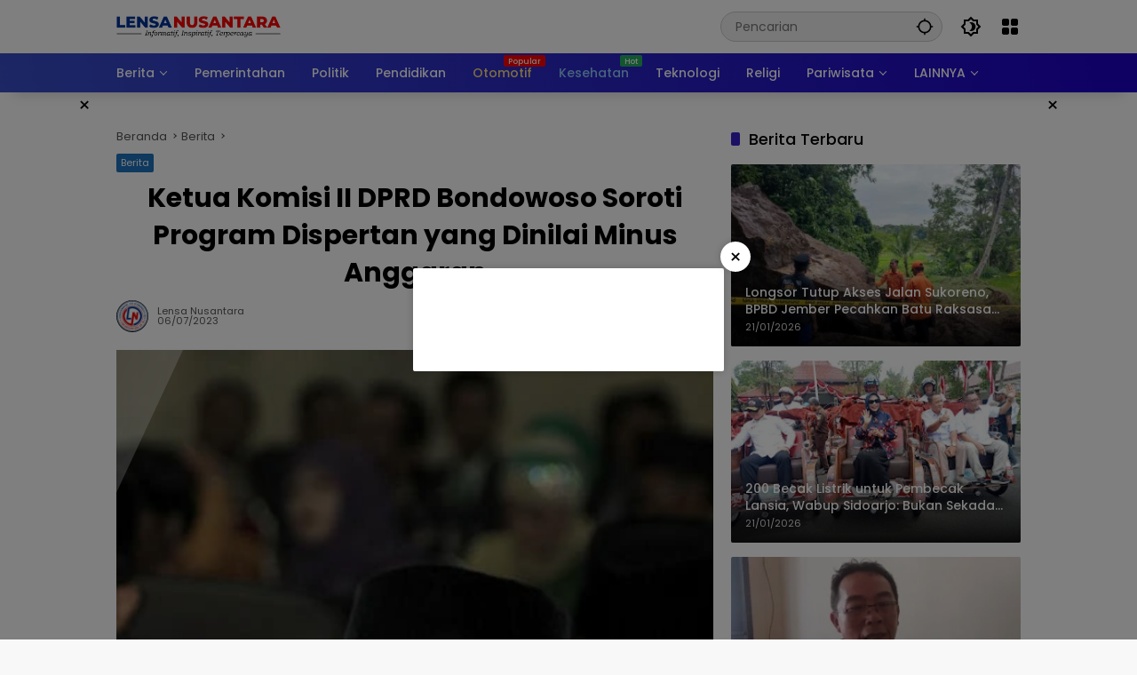

--- FILE ---
content_type: text/html; charset=UTF-8
request_url: https://lensanusantara.co.id/2023/07/06/ketua-komisi-ii-dprd-bondowoso-soroti-program-dispertan-yang-dinilai-minus-anggaran/
body_size: 55728
content:
<!doctype html><html lang="id" itemscope itemtype="https://schema.org/BlogPosting" prefix="og: http://ogp.me/ns# article: http://ogp.me/ns/article#" prefix="og: https://ogp.me/ns#"><head><script data-no-optimize="1">var litespeed_docref=sessionStorage.getItem("litespeed_docref");litespeed_docref&&(Object.defineProperty(document,"referrer",{get:function(){return litespeed_docref}}),sessionStorage.removeItem("litespeed_docref"));</script> <meta charset="UTF-8"><meta name="viewport" content="width=device-width, initial-scale=1"><link rel="profile" href="https://gmpg.org/xfn/11"><title>Ketua Komisi II DPRD Bondowoso Soroti Program Dispertan yang Dinilai Minus Anggaran - Lensa Nusantara</title><meta name="robots" content="index, follow, max-snippet:-1, max-video-preview:-1, max-image-preview:large"/><link rel="canonical" href="https://lensanusantara.co.id/2023/07/06/ketua-komisi-ii-dprd-bondowoso-soroti-program-dispertan-yang-dinilai-minus-anggaran/" /><meta property="og:locale" content="id_ID" /><meta property="og:type" content="article" /><meta property="og:title" content="Ketua Komisi II DPRD Bondowoso Soroti Program Dispertan yang Dinilai Minus Anggaran - Lensa Nusantara" /><meta property="og:description" content="Bondowoso, LENSANUSANTARA.CO.ID &#8211; Ketua Komisi II DPRD Bondowoso&nbsp;..." /><meta property="og:url" content="https://lensanusantara.co.id/2023/07/06/ketua-komisi-ii-dprd-bondowoso-soroti-program-dispertan-yang-dinilai-minus-anggaran/" /><meta property="og:site_name" content="Lensa Nusantara" /><meta property="article:publisher" content="https://www.facebook.com/lensanusantaradotnet/" /><meta property="article:tag" content="bondowoso" /><meta property="article:tag" content="Bondowoso terkini" /><meta property="article:tag" content="Dispertan" /><meta property="article:tag" content="DPRD Bondowoso" /><meta property="article:tag" content="Kabupaten Bondowoso" /><meta property="article:tag" content="Komisi II" /><meta property="article:section" content="Berita" /><meta property="og:updated_time" content="2023-07-06T10:20:34+07:00" /><meta property="og:image" content="https://lensanusantara.co.id/wp-content/uploads/2023/07/IMG-20230706-WA0094-1.jpg" /><meta property="og:image:secure_url" content="https://lensanusantara.co.id/wp-content/uploads/2023/07/IMG-20230706-WA0094-1.jpg" /><meta property="og:image:width" content="427" /><meta property="og:image:height" content="640" /><meta property="og:image:alt" content="DPRD Bondowoso" /><meta property="og:image:type" content="image/jpeg" /><meta property="article:published_time" content="2023-07-06T10:16:48+07:00" /><meta property="article:modified_time" content="2023-07-06T10:20:34+07:00" /><meta name="twitter:card" content="summary_large_image" /><meta name="twitter:title" content="Ketua Komisi II DPRD Bondowoso Soroti Program Dispertan yang Dinilai Minus Anggaran - Lensa Nusantara" /><meta name="twitter:description" content="Bondowoso, LENSANUSANTARA.CO.ID &#8211; Ketua Komisi II DPRD Bondowoso&nbsp;..." /><meta name="twitter:image" content="https://lensanusantara.co.id/wp-content/uploads/2023/07/IMG-20230706-WA0094-1.jpg" /><meta name="twitter:label1" content="Ditulis oleh" /><meta name="twitter:data1" content="Lensa Nusantara" /><meta name="twitter:label2" content="Waktunya membaca" /><meta name="twitter:data2" content="1 menit" /> <script type="application/ld+json" class="rank-math-schema-pro">{"@context":"https://schema.org","@graph":[{"@type":"Organization","@id":"https://lensanusantara.co.id/#organization","name":"PT Lensa Nusantara","url":"https://lensanusantara.co.id","sameAs":["https://www.facebook.com/lensanusantaradotnet/"],"logo":{"@type":"ImageObject","@id":"https://lensanusantara.co.id/#logo","url":"https://lensanusantara.co.id/wp-content/uploads/2020/02/Logo230-90.png","contentUrl":"https://lensanusantara.co.id/wp-content/uploads/2020/02/Logo230-90.png","caption":"PT Lensa Nusantara","inLanguage":"id","width":"230","height":"90"}},{"@type":"WebSite","@id":"https://lensanusantara.co.id/#website","url":"https://lensanusantara.co.id","name":"PT Lensa Nusantara","publisher":{"@id":"https://lensanusantara.co.id/#organization"},"inLanguage":"id"},{"@type":"ImageObject","@id":"https://lensanusantara.co.id/wp-content/uploads/2023/07/IMG-20230706-WA0094-1.jpg","url":"https://lensanusantara.co.id/wp-content/uploads/2023/07/IMG-20230706-WA0094-1.jpg","width":"427","height":"640","caption":"DPRD Bondowoso","inLanguage":"id"},{"@type":"WebPage","@id":"https://lensanusantara.co.id/2023/07/06/ketua-komisi-ii-dprd-bondowoso-soroti-program-dispertan-yang-dinilai-minus-anggaran/#webpage","url":"https://lensanusantara.co.id/2023/07/06/ketua-komisi-ii-dprd-bondowoso-soroti-program-dispertan-yang-dinilai-minus-anggaran/","name":"Ketua Komisi II DPRD Bondowoso Soroti Program Dispertan yang Dinilai Minus Anggaran - Lensa Nusantara","datePublished":"2023-07-06T10:16:48+07:00","dateModified":"2023-07-06T10:20:34+07:00","isPartOf":{"@id":"https://lensanusantara.co.id/#website"},"primaryImageOfPage":{"@id":"https://lensanusantara.co.id/wp-content/uploads/2023/07/IMG-20230706-WA0094-1.jpg"},"inLanguage":"id"},{"@type":"Person","@id":"https://lensanusantara.co.id/author/wariklensanus/","name":"Lensa Nusantara","url":"https://lensanusantara.co.id/author/wariklensanus/","image":{"@type":"ImageObject","@id":"https://lensanusantara.co.id/wp-content/uploads/2024/03/cropped-SAVE_20240313_015427.jpg","url":"https://lensanusantara.co.id/wp-content/uploads/2024/03/cropped-SAVE_20240313_015427.jpg","caption":"Lensa Nusantara","inLanguage":"id"},"worksFor":{"@id":"https://lensanusantara.co.id/#organization"}},{"@type":"NewsArticle","headline":"Ketua Komisi II DPRD Bondowoso Soroti Program Dispertan yang Dinilai Minus Anggaran - Lensa Nusantara","keywords":"Bondowoso","datePublished":"2023-07-06T10:16:48+07:00","dateModified":"2023-07-06T10:20:34+07:00","author":{"@id":"https://lensanusantara.co.id/author/wariklensanus/","name":"Lensa Nusantara"},"publisher":{"@id":"https://lensanusantara.co.id/#organization"},"description":"Bondowoso, LENSANUSANTARA.CO.ID - Ketua Komisi II DPRD Bondowoso&nbsp; Andi Hermanto, menyoroti program di Dinas Pertanian (Dispertan)&nbsp; yang dinilainya minus anggaran.","copyrightYear":"2023","copyrightHolder":{"@id":"https://lensanusantara.co.id/#organization"},"name":"Ketua Komisi II DPRD Bondowoso Soroti Program Dispertan yang Dinilai Minus Anggaran - Lensa Nusantara","@id":"https://lensanusantara.co.id/2023/07/06/ketua-komisi-ii-dprd-bondowoso-soroti-program-dispertan-yang-dinilai-minus-anggaran/#richSnippet","isPartOf":{"@id":"https://lensanusantara.co.id/2023/07/06/ketua-komisi-ii-dprd-bondowoso-soroti-program-dispertan-yang-dinilai-minus-anggaran/#webpage"},"image":{"@id":"https://lensanusantara.co.id/wp-content/uploads/2023/07/IMG-20230706-WA0094-1.jpg"},"inLanguage":"id","mainEntityOfPage":{"@id":"https://lensanusantara.co.id/2023/07/06/ketua-komisi-ii-dprd-bondowoso-soroti-program-dispertan-yang-dinilai-minus-anggaran/#webpage"}}]}</script> <link rel="alternate" type="application/rss+xml" title="Lensa Nusantara &raquo; Feed" href="https://lensanusantara.co.id/feed/" /><link rel="alternate" type="application/rss+xml" title="Lensa Nusantara &raquo; Umpan Komentar" href="https://lensanusantara.co.id/comments/feed/" /><link rel="alternate" title="oEmbed (JSON)" type="application/json+oembed" href="https://lensanusantara.co.id/wp-json/oembed/1.0/embed?url=https%3A%2F%2Flensanusantara.co.id%2F2023%2F07%2F06%2Fketua-komisi-ii-dprd-bondowoso-soroti-program-dispertan-yang-dinilai-minus-anggaran%2F" /><link rel="alternate" title="oEmbed (XML)" type="text/xml+oembed" href="https://lensanusantara.co.id/wp-json/oembed/1.0/embed?url=https%3A%2F%2Flensanusantara.co.id%2F2023%2F07%2F06%2Fketua-komisi-ii-dprd-bondowoso-soroti-program-dispertan-yang-dinilai-minus-anggaran%2F&#038;format=xml" /><style id='wp-img-auto-sizes-contain-inline-css'>img:is([sizes=auto i],[sizes^="auto," i]){contain-intrinsic-size:3000px 1500px}
/*# sourceURL=wp-img-auto-sizes-contain-inline-css */</style><style id="litespeed-ccss">ul{box-sizing:border-box}.entry-content{counter-reset:footnotes}:root{--wp--preset--font-size--normal:16px;--wp--preset--font-size--huge:42px}.screen-reader-text{border:0;clip:rect(1px,1px,1px,1px);clip-path:inset(50%);height:1px;margin:-1px;overflow:hidden;padding:0;position:absolute;width:1px;word-wrap:normal!important}:root{--wp--preset--aspect-ratio--square:1;--wp--preset--aspect-ratio--4-3:4/3;--wp--preset--aspect-ratio--3-4:3/4;--wp--preset--aspect-ratio--3-2:3/2;--wp--preset--aspect-ratio--2-3:2/3;--wp--preset--aspect-ratio--16-9:16/9;--wp--preset--aspect-ratio--9-16:9/16;--wp--preset--color--black:#000;--wp--preset--color--cyan-bluish-gray:#abb8c3;--wp--preset--color--white:#fff;--wp--preset--color--pale-pink:#f78da7;--wp--preset--color--vivid-red:#cf2e2e;--wp--preset--color--luminous-vivid-orange:#ff6900;--wp--preset--color--luminous-vivid-amber:#fcb900;--wp--preset--color--light-green-cyan:#7bdcb5;--wp--preset--color--vivid-green-cyan:#00d084;--wp--preset--color--pale-cyan-blue:#8ed1fc;--wp--preset--color--vivid-cyan-blue:#0693e3;--wp--preset--color--vivid-purple:#9b51e0;--wp--preset--gradient--vivid-cyan-blue-to-vivid-purple:linear-gradient(135deg,rgba(6,147,227,1) 0%,#9b51e0 100%);--wp--preset--gradient--light-green-cyan-to-vivid-green-cyan:linear-gradient(135deg,#7adcb4 0%,#00d082 100%);--wp--preset--gradient--luminous-vivid-amber-to-luminous-vivid-orange:linear-gradient(135deg,rgba(252,185,0,1) 0%,rgba(255,105,0,1) 100%);--wp--preset--gradient--luminous-vivid-orange-to-vivid-red:linear-gradient(135deg,rgba(255,105,0,1) 0%,#cf2e2e 100%);--wp--preset--gradient--very-light-gray-to-cyan-bluish-gray:linear-gradient(135deg,#eee 0%,#a9b8c3 100%);--wp--preset--gradient--cool-to-warm-spectrum:linear-gradient(135deg,#4aeadc 0%,#9778d1 20%,#cf2aba 40%,#ee2c82 60%,#fb6962 80%,#fef84c 100%);--wp--preset--gradient--blush-light-purple:linear-gradient(135deg,#ffceec 0%,#9896f0 100%);--wp--preset--gradient--blush-bordeaux:linear-gradient(135deg,#fecda5 0%,#fe2d2d 50%,#6b003e 100%);--wp--preset--gradient--luminous-dusk:linear-gradient(135deg,#ffcb70 0%,#c751c0 50%,#4158d0 100%);--wp--preset--gradient--pale-ocean:linear-gradient(135deg,#fff5cb 0%,#b6e3d4 50%,#33a7b5 100%);--wp--preset--gradient--electric-grass:linear-gradient(135deg,#caf880 0%,#71ce7e 100%);--wp--preset--gradient--midnight:linear-gradient(135deg,#020381 0%,#2874fc 100%);--wp--preset--font-size--small:13px;--wp--preset--font-size--medium:20px;--wp--preset--font-size--large:36px;--wp--preset--font-size--x-large:42px;--wp--preset--spacing--20:.44rem;--wp--preset--spacing--30:.67rem;--wp--preset--spacing--40:1rem;--wp--preset--spacing--50:1.5rem;--wp--preset--spacing--60:2.25rem;--wp--preset--spacing--70:3.38rem;--wp--preset--spacing--80:5.06rem;--wp--preset--shadow--natural:6px 6px 9px rgba(0,0,0,.2);--wp--preset--shadow--deep:12px 12px 50px rgba(0,0,0,.4);--wp--preset--shadow--sharp:6px 6px 0px rgba(0,0,0,.2);--wp--preset--shadow--outlined:6px 6px 0px -3px rgba(255,255,255,1),6px 6px rgba(0,0,0,1);--wp--preset--shadow--crisp:6px 6px 0px rgba(0,0,0,1)}body{--font-reguler:400;--font-bold:600;--background-color:#eee;--scheme-color:#d9091b;--secondscheme-color:#3920c9;--main-color:#000;--link-color-body:#000;--hoverlink-color-body:#d9091b;--border-color:#e0e0e0;--header-bgcolor:#fff;--topnav-color:#000;--topnav-link-color:#000;--topnav-linkhover-color:#d9091b;--mainmenu-bgcolor:#d9091b;--mainmenu-secondbgcolor:#3920c9;--mainmenu-direction:80deg;--mainmenu-color:#fff;--mainmenu-hovercolor:#f1c40f;--content-bgcolor:#fff;--content-greycolor:#555;--button-bgcolor:#3920c9;--button-color:#fff;--footer-bgcolor:#fff;--footer-color:#666;--footer-linkcolor:#000;--footer-hover-linkcolor:#d9091b;--greybody-bgcolor:#eee;--rgbacolor:rgba(0,0,0,.05);--rgbacolorthin:rgba(0,0,0,.025);--rgbacoloractive:rgba(0,0,0,.1);--btn-prev:url("data:image/svg+xml,%3Csvg%20xmlns%3D%22http%3A%2F%2Fwww.w3.org%2F2000%2Fsvg%22%20xmlns%3Axlink%3D%22http%3A%2F%2Fwww.w3.org%2F1999%2Fxlink%22%20width%3D%221em%22%20height%3D%221em%22%20preserveAspectRatio%3D%22xMidYMid%20meet%22%20viewBox%3D%220%200%2024%2024%22%3E%3Cg%20fill%3D%22none%22%20stroke%3D%22%23111%22%20stroke-width%3D%222%22%20stroke-linecap%3D%22round%22%20stroke-linejoin%3D%22round%22%3E%3Cpath%20d%3D%22M19%2012H5%22%2F%3E%3Cpath%20d%3D%22M12%2019l-7-7l7-7%22%2F%3E%3C%2Fg%3E%3C%2Fsvg%3E");--btn-next:url("data:image/svg+xml,%3Csvg%20xmlns%3D%22http%3A%2F%2Fwww.w3.org%2F2000%2Fsvg%22%20xmlns%3Axlink%3D%22http%3A%2F%2Fwww.w3.org%2F1999%2Fxlink%22%20width%3D%221em%22%20height%3D%221em%22%20preserveAspectRatio%3D%22xMidYMid%20meet%22%20viewBox%3D%220%200%2024%2024%22%3E%3Cg%20fill%3D%22none%22%20stroke%3D%22%23111%22%20stroke-width%3D%222%22%20stroke-linecap%3D%22round%22%20stroke-linejoin%3D%22round%22%3E%3Cpath%20d%3D%22M5%2012h14%22%2F%3E%3Cpath%20d%3D%22M12%205l7%207l-7%207%22%2F%3E%3C%2Fg%3E%3C%2Fsvg%3E");--author:url("data:image/svg+xml,%0A%3Csvg xmlns='http://www.w3.org/2000/svg' enable-background='new 0 0 24 24' height='24px' viewBox='0 0 24 24' width='24px' fill='%23000000'%3E%3Cg%3E%3Crect fill='none' height='24' width='24'/%3E%3C/g%3E%3Cg%3E%3Cg%3E%3Cpath d='M17,10.43V2H7v8.43c0,0.35,0.18,0.68,0.49,0.86l4.18,2.51l-0.99,2.34l-3.41,0.29l2.59,2.24L9.07,22L12,20.23L14.93,22 l-0.78-3.33l2.59-2.24l-3.41-0.29l-0.99-2.34l4.18-2.51C16.82,11.11,17,10.79,17,10.43z M11,11.07l-2-1.2V4h2V11.07z M15,9.87 l-2,1.2V4h2V9.87z'/%3E%3C/g%3E%3C/g%3E%3C/svg%3E");--format-video:url("data:image/svg+xml,%3Csvg xmlns='http://www.w3.org/2000/svg' height='48px' viewBox='0 0 24 24' width='48px' fill='%23FFFFFF'%3E%3Cpath d='M0 0h24v24H0V0z' fill='none'/%3E%3Cpath d='M12 2C6.48 2 2 6.48 2 12s4.48 10 10 10 10-4.48 10-10S17.52 2 12 2zm-2 14.5v-9l6 4.5-6 4.5z'/%3E%3C/svg%3E");--format-gallery:url("data:image/svg+xml,%3Csvg xmlns='http://www.w3.org/2000/svg' height='48px' viewBox='0 0 24 24' width='48px' fill='%23FFFFFF'%3E%3Cpath d='M0 0h24v24H0V0z' fill='none'/%3E%3Cpath d='M14.12 4l1.83 2H20v12H4V6h4.05l1.83-2h4.24M15 2H9L7.17 4H4c-1.1 0-2 .9-2 2v12c0 1.1.9 2 2 2h16c1.1 0 2-.9 2-2V6c0-1.1-.9-2-2-2h-3.17L15 2zm-3 7c1.65 0 3 1.35 3 3s-1.35 3-3 3-3-1.35-3-3 1.35-3 3-3m0-2c-2.76 0-5 2.24-5 5s2.24 5 5 5 5-2.24 5-5-2.24-5-5-5z'/%3E%3C/svg%3E");--widget-title:#d9091b}*,*:before,*:after,html{box-sizing:border-box}html{line-height:1.5}body{margin:0!important;background-color:var(--background-color);color:var(--main-color);font-weight:var(--font-reguler);line-height:1.5;overflow-x:hidden}body,button,input{word-wrap:break-word;text-rendering:optimizeLegibility;-webkit-font-smoothing:antialiased;font-family:sans-serif;line-height:1.5;font-size:14px}h1,h2,h4{clear:both;margin-top:0;margin-bottom:10px;line-height:1.4;hyphens:auto}h1{font-size:24px}h2{font-size:22px}h4{font-size:18px}p{margin-top:0;margin-bottom:20px;word-wrap:break-word}strong{font-weight:var(--font-bold)}svg{display:inline-block}ul{margin:0 0 20px}ul{list-style:disc}li>ul{margin-bottom:0;margin-left:0}img{border-style:none;vertical-align:middle;height:auto;max-width:100%}figure{margin:20px 0}figure.gmr-thumbnail-single{margin:0 0 20px!important}@media (max-width:600px){figure.gmr-thumbnail-single{margin:0 -16px 20px!important}}.img-cicle{border-radius:50%}.text-center{text-align:center}.list-flex{display:flex;align-items:center}.list-flex .list-right{margin-left:auto;display:flex}.list-flex .list-right>*{margin-left:5px}.row-flex{display:inline-flex;align-items:center}.row-flex.gmr-navleft>*{margin-right:20px}@media (max-width:600px){.row-flex.gmr-navleft>*{margin-right:10px}}.row-flex.gmr-navright>*{margin-left:20px}@media (max-width:600px){.row-flex.gmr-navright>*{margin-left:10px}}.clearfix:before,.clearfix:after{content:" ";display:table}.clearfix:after{clear:both}.gmr-hide{display:none}.desktop-only{display:block}.mobile-only{display:none}@media (max-width:992px){.mobile-only{display:block}.desktop-only{display:none}}a{background-color:transparent;text-decoration:none!important;color:var(--link-color-body)}button{border:none!important;border-radius:2px;padding:8px 16px;font-size:14px;background-color:var(--button-bgcolor);color:var(--button-color);overflow:visible;position:relative;outline:none;left:auto;display:inline-block;font-family:inherit}input[type=text]{overflow:auto;outline:none;font-size:14px;color:var(--content-greycolor);background-color:var(--rgbacolor);border:1px solid var(--border-color);border-radius:2px;padding:7px 16px;font-family:inherit}#side-nav ul{list-style:none;margin:0;padding:0}#side-nav ul li{width:100%;display:block;list-style:none;padding:0;margin:0}#side-nav ul li a{padding:8px 16px;display:flex;position:relative;font-size:16px;line-height:1.5;text-decoration:none}#side-nav ul li ul.sub-menu{border-bottom:0;margin:5px;display:grid!important;grid-template-columns:repeat(1,1fr);gap:5px 5px}#side-nav ul li ul.sub-menu li a{font-size:13px;padding:8px 10px;background-color:var(--rgbacolorthin)}#side-nav ul li.col-2 ul.sub-menu{grid-template-columns:repeat(2,1fr)}#side-nav ul li.menu-item-has-children{width:100%!important}#side-nav ul li.menu-item-has-children>a{font-size:16px;background-color:var(--rgbacolor)}#side-nav .close-topnavmenu-wrap button{border:none!important;color:var(--main-color);font-size:30px;line-height:30px;padding:0!important;margin:0!important;background:var(--content-bgcolor);box-shadow:0 0 10px 0 rgba(0,0,0,.2);justify-content:center;align-items:center;display:flex;border-radius:50%;width:34px;height:34px}#side-nav .gmr-logo{display:flex;justify-content:space-between;align-items:center;padding:8px 20px;margin-bottom:10px;background-color:var(--content-bgcolor);height:60px;box-shadow:0 15px 15px -15px rgba(0,0,0,.2);position:sticky;left:0;right:0;top:0;z-index:8}.gmr-sidemenu{position:fixed;top:0;bottom:0;padding-bottom:40px;max-width:400px;width:100%;height:100%;z-index:9999999;overflow-y:scroll;background-color:var(--content-bgcolor);overflow:auto;-webkit-overflow-scrolling:touch}button#gmr-responsive-menu{padding:0;background-color:transparent;flex-wrap:nowrap;align-items:center;max-width:100px}@media (max-width:992px){button#gmr-responsive-menu{display:inline-flex}}.onoffcanvas{position:absolute;top:0;right:0;bottom:0;left:0;box-sizing:border-box;z-index:1001;transform:translate3d(-100%,0,0)}.onoffcanvas.is-fixed{backface-visibility:hidden;position:fixed}.onoffcanvas.is-left{right:auto;transform:translate3d(-100%,0,0)}.main-navigation{background:linear-gradient(var(--mainmenu-direction),var(--mainmenu-bgcolor) 0%,var(--mainmenu-secondbgcolor) 100%);box-shadow:0 15px 15px -15px rgba(0,0,0,.2)}.gmr-mainmenu{margin:0;padding:0;display:block;z-index:99}.gmr-mainmenu ul{list-style:none;display:flex;flex-wrap:wrap;margin:0 auto;padding:0;z-index:999;align-items:center}.gmr-mainmenu ul>*{margin-right:30px}.gmr-mainmenu ul>*:last-child{margin-right:0}.gmr-mainmenu ul>li{display:grid!important;grid-template-columns:repeat(1,1fr);position:relative;height:44px;align-items:center;justify-content:center}.gmr-mainmenu ul>li>a{position:relative;display:flex;padding:0;font-size:14px;line-height:1.4;text-decoration:none!important;color:var(--mainmenu-color);height:44px;align-items:center;justify-content:center;white-space:nowrap}.gmr-mainmenu ul>li.menu-item-has-children>a span:after{display:inline-block;position:relative;margin-left:6px;margin-right:3px;margin-top:-3px;top:auto;bottom:auto;vertical-align:middle;content:" ";border-bottom:1px solid var(--mainmenu-color);border-right:1px solid var(--mainmenu-color);transform-origin:66% 66%;transform:rotate(45deg);height:6px;width:6px}@media (max-width:992px){.gmr-mainmenu ul>li.menu-item-has-children>a span:after{display:none}}@media (max-width:992px){.gmr-mainmenu ul>li.desktop-only{display:none!important}}.gmr-mainmenu ul>li.col-2>.sub-menu{display:grid!important;grid-template-columns:repeat(2,1fr);visibility:hidden}.gmr-mainmenu ul>li.col-2>.sub-menu>*{margin-right:0}@media (max-width:992px){.gmr-mainmenu ul>li.col-2>.sub-menu{display:none!important}}.gmr-mainmenu ul .sub-menu{margin:0 auto;left:0;padding:0;position:absolute;top:120%;z-index:999;opacity:0;display:none;background-color:var(--content-bgcolor);box-shadow:0 0 10px 0 rgba(0,0,0,.2);border-radius:2px;padding:10px 0}@media (max-width:992px){.gmr-mainmenu ul .sub-menu{display:none!important}}.gmr-mainmenu ul .sub-menu li{height:32px;width:100%}.gmr-mainmenu ul .sub-menu a{width:100%;line-height:1.4;font-size:13px;letter-spacing:0;padding:0 20px;text-align:left;color:var(--link-color-body);text-transform:none!important;justify-content:flex-start;height:32px}.gmr-mainmenu ul .sub-menu:after{bottom:80%;left:44px;border:solid transparent;content:" ";height:0;width:0;position:absolute;border-color:rgba(255,255,255,0);border-bottom-color:var(--content-bgcolor);border-width:10px;margin-left:-10px;opacity:0;display:none}@media (max-width:992px){.gmr-mainmenu{max-height:44px;overflow:hidden}.gmr-mainmenu ul{overflow:auto;white-space:nowrap;max-width:100%!important;flex-wrap:nowrap;-ms-overflow-style:none;scrollbar-width:none}.gmr-mainmenu ul::-webkit-scrollbar{display:none}}ul#secondary-menu{list-style:none;margin:0;padding:0}ul#secondary-menu li{width:100%;list-style:none;padding:0;margin:0}ul#secondary-menu li a{padding:0 20px;display:flex;position:relative;line-height:1.4;font-size:13px;text-decoration:none!important;justify-content:flex-start;align-items:center;height:32px;color:var(--link-color-body);white-space:nowrap}.gmr-secondmenu-dropdown.gmr-dropdown ul#secondary-menu{padding:10px 0!important}.gmr-secondmenu-dropdown.col-2 ul#secondary-menu{display:grid!important;grid-template-columns:repeat(2,1fr)}@media (max-width:400px){.gmr-secondmenu-dropdown.col-2 ul#secondary-menu{grid-template-columns:repeat(1,1fr)}}ul.menu li.menu-blue-light>a{color:#90caf9}ul.menu li.menu-orange-light>a{color:#ffe082}ul.menu li.menu-new>a:after{content:attr(data-desciption);position:absolute;top:2px;right:-15px;padding:0 5px;background-color:red;color:#fff;font-size:9px;line-height:1.4;letter-spacing:-.02em;border-radius:2px;display:inline-flex;height:13px;align-items:center}ul.menu li.menu-new.green>a:after{background-color:#27ae60}ul#side-menu li.menu-new>a:after{position:relative;top:-10px;right:-10px}.row{margin-left:-10px;margin-right:-10px;display:flex;flex-wrap:wrap;align-items:flex-start}.row:before,.row:after{content:" ";display:table}.row:after{clear:both}.container{margin-right:auto;margin-left:auto;padding-left:16px;padding-right:16px}.container:before,.container:after{content:" ";display:table}.container:after{clear:both}@media (min-width:768px){.container{max-width:728px}}@media (min-width:992px){.container{max-width:952px}}@media (min-width:1200px){.container{max-width:1050px}}.col-md-4,.col-md-8{position:relative;min-height:1px;padding-left:10px;padding-right:10px;width:100%}@media (min-width:992px){.col-md-8{flex:0 0 auto;width:66.66667%}.col-md-4{flex:0 0 auto;width:33.33333%}}.site{margin:0 auto 0;background-color:var(--content-bgcolor);z-index:2;position:relative}.site-branding{justify-content:space-between;display:flex;align-items:center;flex-wrap:wrap}.gmr-topnavwrap{width:100%;background-color:var(--header-bgcolor);z-index:9999;position:sticky;right:0;left:0;top:0;margin:0 auto}.gmr-topnavwrap .site-header{position:relative;color:var(--topnav-color);padding:10px 0 10px}.gmr-topnavwrap .site-header button,.gmr-topnavwrap .site-header a{color:var(--topnav-link-color)}.gmr-topnavwrap .row-flex{height:40px}.gmr-topnavwrap .row-flex.gmr-navright{margin-left:auto;max-width:720px}.gmr-searchform{position:relative;max-width:400px}.gmr-sidemenu .gmr-searchform{max-width:100%;margin:8px 10px}.gmr-searchform input{outline:none;text-align:left;width:100%;max-width:250px;margin:0;height:34px;border-width:1px!important;padding:8px 40px 8px 16px;-webkit-box-sizing:border-box;-moz-box-sizing:border-box;box-sizing:border-box;border-radius:20px}.gmr-sidemenu .gmr-searchform input{max-width:100%}.gmr-searchform button{position:absolute;right:0;top:0;border:none;outline:none;background-color:transparent;padding:6px 10px;color:var(--content-greycolor)}.gmr-searchform button svg{width:20px;height:20px;line-height:20px;vertical-align:-.4em;padding:0}.gmr-top-date{border-right:1px solid var(--border-color);padding-right:20px;display:-webkit-box;-webkit-line-clamp:1;-webkit-box-orient:vertical;overflow:hidden;text-overflow:ellipsis}@media (max-width:992px){.gmr-top-date{display:none}}button.topnav-button{background-color:transparent;color:var(--topnav-color);width:24px;height:24px;padding:0!important}button.topnav-button>svg{height:24px;width:24px;padding:0}.gmr-menugrid-btn{position:relative;width:24px;height:24px}.gmr-menugrid-btn .gmr-dropdown{display:none;position:absolute;top:auto;right:0;margin-top:12px;z-index:99999;background-color:var(--content-bgcolor,#fff);padding:0!important;box-shadow:0 0 10px 0 rgba(0,0,0,.2);border-radius:2px}.gmr-content-share{margin-left:auto}ul.gmr-socialicon-share{margin:0;padding:0;display:flex;align-items:center;list-style:none}ul.gmr-socialicon-share li{text-align:center;margin-left:5px}ul.gmr-socialicon-share li:first-child{margin-left:0}ul.gmr-socialicon-share li a{display:inline-flex;width:34px;height:34px;align-items:center;justify-content:center;border-radius:50%}ul.gmr-socialicon-share li.facebook a{background-color:#3c5a99}ul.gmr-socialicon-share li.twitter a{background-color:#0f1419}ul.gmr-socialicon-share li.telegram a{background-color:#08c}ul.gmr-socialicon-share li.pinterest a{background-color:#bd081c}ul.gmr-socialicon-share li.whatsapp a{background-color:#25d366}ul.gmr-socialicon-share li svg{font-size:20px;width:20px;height:20px;color:#fff}button#share-modal{display:inline-flex;background-color:#3c5a99;height:34px;width:34px;border-radius:50%;justify-content:center;align-items:center;padding:0}button#share-modal svg{font-size:20px;width:20px;height:20px;color:#fff}.main-textshare{font-size:18px;display:block;margin-bottom:10px;padding-bottom:10px;border-bottom:1px solid var(--border-color)}.content-share{text-align:center}.content-share .gmr-socialicon-share{margin-top:10px;justify-content:center}.gmr-modalbg{position:absolute;width:100%;height:100%;background-color:rgba(0,0,0,.5)}#gmr-popupwrap{display:none;position:fixed;left:0;right:0;top:0;bottom:0;width:100%;height:100%;z-index:9999998;margin-left:0}#gmr-popupwrap.gmr-bannerpopup{display:block}.gmr-in-popup{background-color:var(--content-bgcolor);margin:auto;padding:10px;width:80%;max-width:350px;position:relative;z-index:99999;top:50%;transform:translateY(-50%);box-shadow:0 0 10px 0 rgba(0,0,0,.2);border-radius:2px}.gmr-share-popup .gmr-in-popup{padding:20px}.page-header{position:relative;display:flex;flex-flow:wrap;justify-content:space-between;align-items:center}h1.entry-title{font-size:30px;color:var(--main-color);margin-bottom:10px}@media (max-width:992px){h1.entry-title{font-size:22px}}.widget-title{font-size:18px;color:var(--widget-title);margin-bottom:16px!important;display:flex;align-items:center}.widget-title:before{content:"";margin-right:10px;width:10px;height:15px;background-color:var(--secondscheme-color);border-radius:2px}@media (min-width:992px){.pos-sticky{position:sticky;position:-webkit-sticky;top:100px}}.gmr-content{position:relative;padding-top:20px;padding-bottom:20px}.post-thumbnail{position:relative;display:flex;overflow:hidden;border-radius:2px;flex-wrap:wrap}.post-thumbnail:before{position:absolute;top:0;left:-75%;z-index:2;display:block;content:"";width:50%;height:100%;background:-webkit-linear-gradient(left,rgba(255,255,255,0) 0%,rgba(255,255,255,.3) 100%);background:linear-gradient(to right,rgba(255,255,255,0) 0%,rgba(255,255,255,.3) 100%);transform:skewX(-25deg)}.post-thumbnail.gmr-thumbnail-single{border-radius:0}.post-thumbnail img{width:100%;display:block}.post{word-wrap:break-word}article.post{margin-bottom:20px}.entry-header-single{margin-bottom:20px}.content-single .post-thumbnail{text-align:center}.content-single .post-thumbnail img{width:100%}.updated:not(.published){display:none}.entry-content{margin:0;display:block;position:relative}.cat-links-content{font-size:11px;display:flex;flex-wrap:wrap;align-items:center;font-size:11px;line-height:11px}.cat-links-content>*{margin-right:8px}.cat-links-content>*:last-child{margin-right:0}.cat-links-content a{color:#fff!important;border-radius:2px;background-color:var(--scheme-color);padding:5px}@media (max-width:992px){.cat-links-content a{padding:8px 5px}}.entry-header-single .cat-links-content a{padding:5px;margin-bottom:8px}.single-wrap{display:flex;justify-content:space-around;align-items:flex-start;gap:20px}@media (max-width:992px){.single-wrap{display:block}}.entry-content-single{margin:0 0 20px;width:100%}.entry-content-single.have-stickybanner{width:calc(100% - 140px)}@media (max-width:992px){.entry-content-single.have-stickybanner{width:100%}}.meta-content{font-size:11px;color:var(--content-greycolor);line-height:11px;text-transform:capitalize;display:flex;align-items:center}.meta-content>*{margin-right:8px}.meta-content>*:last-child{margin-right:0}.meta-content a{color:var(--content-greycolor)}.gmr-gravatar-metasingle{width:46px;height:36px}.gmr-gravatar-metasingle img{display:flex;height:36px;width:36px}@media (max-width:400px){.gmr-gravatar-metasingle{display:none}}.gmr-content-metasingle{display:flex;flex-direction:column}.gmr-content-metasingle .meta-content{display:flex;align-items:center}.gmr-content-metasingle .meta-content .count-text svg{width:16px!important;height:16px!important}.gmr-content-metasingle .author{display:flex;align-items:center}.breadcrumbs{font-size:13px;margin-bottom:10px;color:var(--content-greycolor)}.breadcrumbs a{color:var(--content-greycolor)}.breadcrumbs .separator{display:inline-block;position:relative;margin-left:3px;margin-right:3px;margin-top:-2px;top:auto;bottom:auto;vertical-align:middle;content:" ";border-bottom:1px solid var(--content-greycolor);border-right:1px solid var(--content-greycolor);transform:rotate(-45deg);height:4px;width:4px}.breadcrumbs .last-cl{display:none!important}.gmr-banner-beforecontent{margin-bottom:20px}.gmr-topbanner{padding-top:20px;background-color:var(--content-bgcolor)}.gmr-banner-stickyright{margin-bottom:20px;width:140px;text-align:left;flex:1}@media (max-width:991px){.gmr-banner-stickyright{display:none}}.gmr-floatbanner{position:relative;z-index:998}.gmr-floatbanner button{text-align:center;padding:0!important;margin:0!important;background-color:var(--content-bgcolor);color:var(--main-color);z-index:9;width:26px!important;min-width:26px!important;height:26px!important;font-size:22px;line-height:26px!important;border-radius:50%;top:-28px;box-shadow:0px 1px 1px 0px rgba(0,0,0,.2)}.gmr-floatbanner-left{left:50%;margin-left:-830px;position:fixed;top:auto;width:300px;justify-content:flex-end;display:flex}@media (max-width:1200px){.gmr-floatbanner-left{margin-left:-780px}}@media (max-width:991px){.gmr-floatbanner-left{display:none!important}}.gmr-floatbanner-left button{position:absolute;right:2px;top:2px;box-shadow:none!important}.gmr-floatbanner-right{right:50%;margin-right:-830px;position:fixed;top:auto;width:300px;justify-content:flex-start;display:flex}@media (max-width:1200px){.gmr-floatbanner-right{margin-right:-780px}}@media (max-width:991px){.gmr-floatbanner-right{display:none!important}}.gmr-floatbanner-right button{position:absolute;left:2px;top:2px;box-shadow:none!important}.gmr-floatbanner-footer{z-index:4;position:fixed;text-align:center;bottom:0;left:0;right:0}.gmr-floatbanner-footer button{position:absolute;left:auto;right:auto}.idt-xclose{position:absolute;display:flex;top:-30px;right:-30px;z-index:99;background-color:var(--content-bgcolor);color:var(--main-color);box-shadow:0 0 10px 0 rgba(0,0,0,.2);width:34px;min-width:34px;height:34px;font-size:22px;line-height:1.5;text-align:center;border-radius:50%;justify-content:center;align-items:center;padding:0!important}.gmr-ontop{position:fixed;bottom:20px;right:20px;font-size:35px;z-index:9999}.gmr-ontop path{fill:var(--link-color-body)}@media (max-width:991px){.gmr-ontop{display:none!important}}.widget{margin:0 0 20px;border-radius:2px;position:relative}.widget ul{display:flex;flex-direction:column;padding-left:0;list-style:none;margin:0!important}.widget ul li{margin-bottom:10px}.widget ul.wpmedia-rp-widget li{margin-bottom:16px}.wpmedia-rp-widget li{display:flex;align-items:center}.wpmedia-rp-widget li .big-thumb{width:calc(100% + 32px)}.wpmedia-rp-widget li .big-thumb .inner-thumbnail{position:absolute;bottom:0;left:0;right:0;padding:16px;line-height:30px;color:#fff;margin-bottom:0;z-index:2;background:linear-gradient(0deg,rgba(0,0,0,.9),rgba(0,0,0,0) 100%,rgba(0,0,0,0));display:flex;align-items:center}.wpmedia-rp-widget li .big-thumb .meta-content{color:#ddd}.count-text{margin-left:4px;display:inline-flex;align-items:center}.count-text>*{margin-right:5px}.count-text>*:last-child{margin-right:0}.count-text svg{width:13px;height:13px}.recent-title{font-size:14px;display:inline-block;margin-bottom:5px;line-height:1.4;display:-webkit-box;-webkit-line-clamp:2;-webkit-box-orient:vertical;overflow:hidden;text-overflow:ellipsis}.recent-content{flex:1}.screen-reader-text{border:0;clip:rect(1px,1px,1px,1px);clip-path:inset(50%);height:1px;margin:-1px;overflow:hidden;padding:0;position:absolute!important;width:1px;word-wrap:normal!important}h1,h2,h4,.gmr-mainmenu ul>li>a,.gmr-secondmenu-dropdown ul>li>a,.gmr-sidemenu ul li a,.heading-text{font-family:Poppins;font-weight:500}h1 strong{font-weight:700}.entry-content-single{font-size:16px}body{font-family:Poppins;--font-reguler:400;--font-bold:700;--background-color:#f8f8f8;--main-color:#000;--widget-title:#000;--link-color-body:#000;--hoverlink-color-body:#d9091b;--border-color:#ccc;--button-bgcolor:#3920c9;--button-color:#fff;--header-bgcolor:#fff;--topnav-color:#000;--topnav-link-color:#000;--topnav-linkhover-color:#d9091b;--mainmenu-color:#fff;--mainmenu-hovercolor:#f1c40f;--content-bgcolor:#fff;--content-greycolor:#555;--greybody-bgcolor:#eee;--footer-bgcolor:#fff;--footer-color:#666;--footer-linkcolor:#212121;--footer-hover-linkcolor:#d9091b}body{--scheme-color:#d9091b;--secondscheme-color:#3920c9}.gmr-logo{max-width:185px!important}.content-single h1.entry-title{text-align:center!important}.gmr-content-metasingle .count-text{display:none!important}</style><link rel="preload" data-asynced="1" data-optimized="2" as="style" onload="this.onload=null;this.rel='stylesheet'" href="https://lensanusantara.co.id/wp-content/litespeed/css/e119e428792f684f29205411f9165c18.css?ver=c2be4" /><script data-optimized="1" type="litespeed/javascript" data-src="https://lensanusantara.co.id/wp-content/plugins/litespeed-cache/assets/js/css_async.min.js"></script> <style id='global-styles-inline-css'>:root{--wp--preset--aspect-ratio--square: 1;--wp--preset--aspect-ratio--4-3: 4/3;--wp--preset--aspect-ratio--3-4: 3/4;--wp--preset--aspect-ratio--3-2: 3/2;--wp--preset--aspect-ratio--2-3: 2/3;--wp--preset--aspect-ratio--16-9: 16/9;--wp--preset--aspect-ratio--9-16: 9/16;--wp--preset--color--black: #000000;--wp--preset--color--cyan-bluish-gray: #abb8c3;--wp--preset--color--white: #ffffff;--wp--preset--color--pale-pink: #f78da7;--wp--preset--color--vivid-red: #cf2e2e;--wp--preset--color--luminous-vivid-orange: #ff6900;--wp--preset--color--luminous-vivid-amber: #fcb900;--wp--preset--color--light-green-cyan: #7bdcb5;--wp--preset--color--vivid-green-cyan: #00d084;--wp--preset--color--pale-cyan-blue: #8ed1fc;--wp--preset--color--vivid-cyan-blue: #0693e3;--wp--preset--color--vivid-purple: #9b51e0;--wp--preset--gradient--vivid-cyan-blue-to-vivid-purple: linear-gradient(135deg,rgb(6,147,227) 0%,rgb(155,81,224) 100%);--wp--preset--gradient--light-green-cyan-to-vivid-green-cyan: linear-gradient(135deg,rgb(122,220,180) 0%,rgb(0,208,130) 100%);--wp--preset--gradient--luminous-vivid-amber-to-luminous-vivid-orange: linear-gradient(135deg,rgb(252,185,0) 0%,rgb(255,105,0) 100%);--wp--preset--gradient--luminous-vivid-orange-to-vivid-red: linear-gradient(135deg,rgb(255,105,0) 0%,rgb(207,46,46) 100%);--wp--preset--gradient--very-light-gray-to-cyan-bluish-gray: linear-gradient(135deg,rgb(238,238,238) 0%,rgb(169,184,195) 100%);--wp--preset--gradient--cool-to-warm-spectrum: linear-gradient(135deg,rgb(74,234,220) 0%,rgb(151,120,209) 20%,rgb(207,42,186) 40%,rgb(238,44,130) 60%,rgb(251,105,98) 80%,rgb(254,248,76) 100%);--wp--preset--gradient--blush-light-purple: linear-gradient(135deg,rgb(255,206,236) 0%,rgb(152,150,240) 100%);--wp--preset--gradient--blush-bordeaux: linear-gradient(135deg,rgb(254,205,165) 0%,rgb(254,45,45) 50%,rgb(107,0,62) 100%);--wp--preset--gradient--luminous-dusk: linear-gradient(135deg,rgb(255,203,112) 0%,rgb(199,81,192) 50%,rgb(65,88,208) 100%);--wp--preset--gradient--pale-ocean: linear-gradient(135deg,rgb(255,245,203) 0%,rgb(182,227,212) 50%,rgb(51,167,181) 100%);--wp--preset--gradient--electric-grass: linear-gradient(135deg,rgb(202,248,128) 0%,rgb(113,206,126) 100%);--wp--preset--gradient--midnight: linear-gradient(135deg,rgb(2,3,129) 0%,rgb(40,116,252) 100%);--wp--preset--font-size--small: 13px;--wp--preset--font-size--medium: 20px;--wp--preset--font-size--large: 36px;--wp--preset--font-size--x-large: 42px;--wp--preset--spacing--20: 0.44rem;--wp--preset--spacing--30: 0.67rem;--wp--preset--spacing--40: 1rem;--wp--preset--spacing--50: 1.5rem;--wp--preset--spacing--60: 2.25rem;--wp--preset--spacing--70: 3.38rem;--wp--preset--spacing--80: 5.06rem;--wp--preset--shadow--natural: 6px 6px 9px rgba(0, 0, 0, 0.2);--wp--preset--shadow--deep: 12px 12px 50px rgba(0, 0, 0, 0.4);--wp--preset--shadow--sharp: 6px 6px 0px rgba(0, 0, 0, 0.2);--wp--preset--shadow--outlined: 6px 6px 0px -3px rgb(255, 255, 255), 6px 6px rgb(0, 0, 0);--wp--preset--shadow--crisp: 6px 6px 0px rgb(0, 0, 0);}:where(.is-layout-flex){gap: 0.5em;}:where(.is-layout-grid){gap: 0.5em;}body .is-layout-flex{display: flex;}.is-layout-flex{flex-wrap: wrap;align-items: center;}.is-layout-flex > :is(*, div){margin: 0;}body .is-layout-grid{display: grid;}.is-layout-grid > :is(*, div){margin: 0;}:where(.wp-block-columns.is-layout-flex){gap: 2em;}:where(.wp-block-columns.is-layout-grid){gap: 2em;}:where(.wp-block-post-template.is-layout-flex){gap: 1.25em;}:where(.wp-block-post-template.is-layout-grid){gap: 1.25em;}.has-black-color{color: var(--wp--preset--color--black) !important;}.has-cyan-bluish-gray-color{color: var(--wp--preset--color--cyan-bluish-gray) !important;}.has-white-color{color: var(--wp--preset--color--white) !important;}.has-pale-pink-color{color: var(--wp--preset--color--pale-pink) !important;}.has-vivid-red-color{color: var(--wp--preset--color--vivid-red) !important;}.has-luminous-vivid-orange-color{color: var(--wp--preset--color--luminous-vivid-orange) !important;}.has-luminous-vivid-amber-color{color: var(--wp--preset--color--luminous-vivid-amber) !important;}.has-light-green-cyan-color{color: var(--wp--preset--color--light-green-cyan) !important;}.has-vivid-green-cyan-color{color: var(--wp--preset--color--vivid-green-cyan) !important;}.has-pale-cyan-blue-color{color: var(--wp--preset--color--pale-cyan-blue) !important;}.has-vivid-cyan-blue-color{color: var(--wp--preset--color--vivid-cyan-blue) !important;}.has-vivid-purple-color{color: var(--wp--preset--color--vivid-purple) !important;}.has-black-background-color{background-color: var(--wp--preset--color--black) !important;}.has-cyan-bluish-gray-background-color{background-color: var(--wp--preset--color--cyan-bluish-gray) !important;}.has-white-background-color{background-color: var(--wp--preset--color--white) !important;}.has-pale-pink-background-color{background-color: var(--wp--preset--color--pale-pink) !important;}.has-vivid-red-background-color{background-color: var(--wp--preset--color--vivid-red) !important;}.has-luminous-vivid-orange-background-color{background-color: var(--wp--preset--color--luminous-vivid-orange) !important;}.has-luminous-vivid-amber-background-color{background-color: var(--wp--preset--color--luminous-vivid-amber) !important;}.has-light-green-cyan-background-color{background-color: var(--wp--preset--color--light-green-cyan) !important;}.has-vivid-green-cyan-background-color{background-color: var(--wp--preset--color--vivid-green-cyan) !important;}.has-pale-cyan-blue-background-color{background-color: var(--wp--preset--color--pale-cyan-blue) !important;}.has-vivid-cyan-blue-background-color{background-color: var(--wp--preset--color--vivid-cyan-blue) !important;}.has-vivid-purple-background-color{background-color: var(--wp--preset--color--vivid-purple) !important;}.has-black-border-color{border-color: var(--wp--preset--color--black) !important;}.has-cyan-bluish-gray-border-color{border-color: var(--wp--preset--color--cyan-bluish-gray) !important;}.has-white-border-color{border-color: var(--wp--preset--color--white) !important;}.has-pale-pink-border-color{border-color: var(--wp--preset--color--pale-pink) !important;}.has-vivid-red-border-color{border-color: var(--wp--preset--color--vivid-red) !important;}.has-luminous-vivid-orange-border-color{border-color: var(--wp--preset--color--luminous-vivid-orange) !important;}.has-luminous-vivid-amber-border-color{border-color: var(--wp--preset--color--luminous-vivid-amber) !important;}.has-light-green-cyan-border-color{border-color: var(--wp--preset--color--light-green-cyan) !important;}.has-vivid-green-cyan-border-color{border-color: var(--wp--preset--color--vivid-green-cyan) !important;}.has-pale-cyan-blue-border-color{border-color: var(--wp--preset--color--pale-cyan-blue) !important;}.has-vivid-cyan-blue-border-color{border-color: var(--wp--preset--color--vivid-cyan-blue) !important;}.has-vivid-purple-border-color{border-color: var(--wp--preset--color--vivid-purple) !important;}.has-vivid-cyan-blue-to-vivid-purple-gradient-background{background: var(--wp--preset--gradient--vivid-cyan-blue-to-vivid-purple) !important;}.has-light-green-cyan-to-vivid-green-cyan-gradient-background{background: var(--wp--preset--gradient--light-green-cyan-to-vivid-green-cyan) !important;}.has-luminous-vivid-amber-to-luminous-vivid-orange-gradient-background{background: var(--wp--preset--gradient--luminous-vivid-amber-to-luminous-vivid-orange) !important;}.has-luminous-vivid-orange-to-vivid-red-gradient-background{background: var(--wp--preset--gradient--luminous-vivid-orange-to-vivid-red) !important;}.has-very-light-gray-to-cyan-bluish-gray-gradient-background{background: var(--wp--preset--gradient--very-light-gray-to-cyan-bluish-gray) !important;}.has-cool-to-warm-spectrum-gradient-background{background: var(--wp--preset--gradient--cool-to-warm-spectrum) !important;}.has-blush-light-purple-gradient-background{background: var(--wp--preset--gradient--blush-light-purple) !important;}.has-blush-bordeaux-gradient-background{background: var(--wp--preset--gradient--blush-bordeaux) !important;}.has-luminous-dusk-gradient-background{background: var(--wp--preset--gradient--luminous-dusk) !important;}.has-pale-ocean-gradient-background{background: var(--wp--preset--gradient--pale-ocean) !important;}.has-electric-grass-gradient-background{background: var(--wp--preset--gradient--electric-grass) !important;}.has-midnight-gradient-background{background: var(--wp--preset--gradient--midnight) !important;}.has-small-font-size{font-size: var(--wp--preset--font-size--small) !important;}.has-medium-font-size{font-size: var(--wp--preset--font-size--medium) !important;}.has-large-font-size{font-size: var(--wp--preset--font-size--large) !important;}.has-x-large-font-size{font-size: var(--wp--preset--font-size--x-large) !important;}
/*# sourceURL=global-styles-inline-css */</style><style id='classic-theme-styles-inline-css'>/*! This file is auto-generated */
.wp-block-button__link{color:#fff;background-color:#32373c;border-radius:9999px;box-shadow:none;text-decoration:none;padding:calc(.667em + 2px) calc(1.333em + 2px);font-size:1.125em}.wp-block-file__button{background:#32373c;color:#fff;text-decoration:none}
/*# sourceURL=/wp-includes/css/classic-themes.min.css */</style><style id='wpmedia-style-inline-css'>h1,h2,h3,h4,h5,h6,.reltitle,.site-title,.gmr-mainmenu ul > li > a,.gmr-secondmenu-dropdown ul > li > a,.gmr-sidemenu ul li a,.gmr-sidemenu .side-textsocial,.heading-text,.gmr-mobilemenu ul li a,#navigationamp ul li a{font-family:Poppins;font-weight:500;}h1 strong,h2 strong,h3 strong,h4 strong,h5 strong,h6 strong{font-weight:700;}.entry-content-single{font-size:16px;}body{font-family:Poppins;--font-reguler:400;--font-bold:700;--mainmenu-bgcolor:#384ec9;--mainmenu-secondbgcolor:#1e00c9;--background-color:#f8f8f8;--main-color:#000000;--widget-title:#000000;--link-color-body:#000000;--hoverlink-color-body:#d9091b;--border-color:#cccccc;--button-bgcolor:#3920c9;--button-color:#ffffff;--header-bgcolor:#ffffff;--topnav-color:#000000;--topnav-link-color:#000000;--topnav-linkhover-color:#d9091b;--mainmenu-color:#ffffff;--mainmenu-hovercolor:#f1c40f;--content-bgcolor:#ffffff;--content-greycolor:#555555;--greybody-bgcolor:#eeeeee;--footer-bgcolor:#ffffff;--footer-color:#666666;--footer-linkcolor:#212121;--footer-hover-linkcolor:#d9091b;}body,body.dark-theme{--scheme-color:#1e73be;--secondscheme-color:#3920c9;--mainmenu-direction:80deg;}/* Generate Using Cache */
/*# sourceURL=wpmedia-style-inline-css */</style> <script id="image-watermark-no-right-click-js-before" type="litespeed/javascript">var iwArgsNoRightClick={"rightclick":"Y","draganddrop":"N","devtools":"Y","enableToast":"Y","toastMessage":"This content is protected"}</script> <script type="litespeed/javascript" data-src="https://lensanusantara.co.id/wp-includes/js/jquery/jquery.min.js" id="jquery-core-js"></script> <link rel="image_src" href="https://lensanusantara.co.id/wp-content/uploads/2023/07/IMG-20230706-WA0094-1.jpg"><meta name="msapplication-TileImage" content="https://lensanusantara.co.id/wp-content/uploads/2023/07/IMG-20230706-WA0094-1.jpg"><meta property="og:image" content="https://lensanusantara.co.id/wp-content/uploads/2023/07/IMG-20230706-WA0094-1.jpg"><meta property="og:image:secure_url" content="https://lensanusantara.co.id/wp-content/uploads/2023/07/IMG-20230706-WA0094-1.jpg"><meta property="og:image:width" content="427"><meta property="og:image:height" content="640"><meta property="og:image:alt" content="DPRD Bondowoso"><meta property="og:image:type" content="image/jpeg"><meta property="og:description" content="Bondowoso, LENSANUSANTARA.CO.ID - Ketua Komisi II DPRD Bondowoso&nbsp; Andi Hermanto, menyoroti program di Dinas Pertanian (Dispertan)&nbsp; yang dinilainya minus anggaran. Menurut Andi, salah satu dinas yang bersentuhan langsung dengan masyarakat adalah Dispertan. Namun, kata dia, jika program-program yang ada di Dispertan minus anggaran bahkan tidak ada, maka hal itu sama saja nonsen alias omong kosong...."><meta property="og:type" content="article"><meta property="og:locale" content="id"><meta property="og:site_name" content="Lensa Nusantara"><meta property="og:title" content="Ketua Komisi II DPRD Bondowoso Soroti Program Dispertan yang Dinilai Minus Anggaran"><meta property="og:url" content="https://lensanusantara.co.id/2023/07/06/ketua-komisi-ii-dprd-bondowoso-soroti-program-dispertan-yang-dinilai-minus-anggaran/"><meta property="og:updated_time" content="2023-07-06T10:20:34+07:00"><meta property="article:tag" content="bondowoso"><meta property="article:tag" content="Bondowoso terkini"><meta property="article:tag" content="Dispertan"><meta property="article:tag" content="DPRD Bondowoso"><meta property="article:tag" content="Kabupaten Bondowoso"><meta property="article:tag" content="Komisi II"><meta property="article:published_time" content="2023-07-06T03:16:48+00:00"><meta property="article:modified_time" content="2023-07-06T03:20:34+00:00"><meta property="article:section" content="Berita"><meta property="article:author:first_name" content="Tim"><meta property="article:author:last_name" content="Redaksi"><meta property="article:author:username" content="Lensa Nusantara"><meta property="twitter:partner" content="ogwp"><meta property="twitter:card" content="summary"><meta property="twitter:image" content="https://lensanusantara.co.id/wp-content/uploads/2023/07/IMG-20230706-WA0094-1.jpg"><meta property="twitter:image:alt" content="DPRD Bondowoso"><meta property="twitter:title" content="Ketua Komisi II DPRD Bondowoso Soroti Program Dispertan yang Dinilai Minus Anggaran"><meta property="twitter:description" content="Bondowoso, LENSANUSANTARA.CO.ID - Ketua Komisi II DPRD Bondowoso&nbsp; Andi Hermanto, menyoroti program di Dinas Pertanian (Dispertan)&nbsp; yang dinilainya minus anggaran. Menurut Andi, salah satu..."><meta property="twitter:url" content="https://lensanusantara.co.id/2023/07/06/ketua-komisi-ii-dprd-bondowoso-soroti-program-dispertan-yang-dinilai-minus-anggaran/"><meta property="twitter:label1" content="Reading time"><meta property="twitter:data1" content="1 minute"><meta itemprop="image" content="https://lensanusantara.co.id/wp-content/uploads/2023/07/IMG-20230706-WA0094-1.jpg"><meta itemprop="name" content="Ketua Komisi II DPRD Bondowoso Soroti Program Dispertan yang Dinilai Minus Anggaran"><meta itemprop="description" content="Bondowoso, LENSANUSANTARA.CO.ID - Ketua Komisi II DPRD Bondowoso&nbsp; Andi Hermanto, menyoroti program di Dinas Pertanian (Dispertan)&nbsp; yang dinilainya minus anggaran. Menurut Andi, salah satu dinas yang bersentuhan langsung dengan masyarakat adalah Dispertan. Namun, kata dia, jika program-program yang ada di Dispertan minus anggaran bahkan tidak ada, maka hal itu sama saja nonsen alias omong kosong...."><meta itemprop="datePublished" content="2023-07-06"><meta itemprop="dateModified" content="2023-07-06T03:20:34+00:00"><meta property="profile:first_name" content="Tim"><meta property="profile:last_name" content="Redaksi"><meta property="profile:username" content="Lensa Nusantara"><link rel="https://api.w.org/" href="https://lensanusantara.co.id/wp-json/" /><link rel="alternate" title="JSON" type="application/json" href="https://lensanusantara.co.id/wp-json/wp/v2/posts/77829" /><link rel="EditURI" type="application/rsd+xml" title="RSD" href="https://lensanusantara.co.id/xmlrpc.php?rsd" /><meta name="generator" content="WordPress 6.9" /><link rel='shortlink' href='https://lensanusantara.co.id/?p=77829' />
 <script type="litespeed/javascript">(function(w,d,s,l,i){w[l]=w[l]||[];w[l].push({'gtm.start':new Date().getTime(),event:'gtm.js'});var f=d.getElementsByTagName(s)[0],j=d.createElement(s),dl=l!='dataLayer'?'&l='+l:'';j.async=!0;j.src='https://www.googletagmanager.com/gtm.js?id='+i+dl;f.parentNode.insertBefore(j,f)})(window,document,'script','dataLayer','GTM-5XSFBT8Z')</script> <meta property="og:title" name="og:title" content="Ketua Komisi II DPRD Bondowoso Soroti Program Dispertan yang Dinilai Minus Anggaran" /><meta property="og:type" name="og:type" content="article" /><meta property="og:image" name="og:image" content="https://lensanusantara.co.id/wp-content/uploads/2023/07/IMG-20230706-WA0094-1-400x225.jpg" /><meta property="og:url" name="og:url" content="https://lensanusantara.co.id/2023/07/06/ketua-komisi-ii-dprd-bondowoso-soroti-program-dispertan-yang-dinilai-minus-anggaran/" /><meta property="og:description" name="og:description" content="Bondowoso, LENSANUSANTARA.CO.ID - Ketua Komisi II DPRD Bondowoso&nbsp;..." /><meta property="og:locale" name="og:locale" content="id_ID" /><meta property="og:site_name" name="og:site_name" content="Lensa Nusantara" /><meta property="twitter:card" name="twitter:card" content="summary_large_image" /><meta property="article:tag" name="article:tag" content="bondowoso" /><meta property="article:tag" name="article:tag" content="Bondowoso terkini" /><meta property="article:tag" name="article:tag" content="Dispertan" /><meta property="article:tag" name="article:tag" content="DPRD Bondowoso" /><meta property="article:tag" name="article:tag" content="Kabupaten Bondowoso" /><meta property="article:tag" name="article:tag" content="Komisi II" /><meta property="article:section" name="article:section" content="Berita" /><meta property="article:published_time" name="article:published_time" content="2023-07-06T10:16:48+07:00" /><meta property="article:modified_time" name="article:modified_time" content="2023-07-06T10:20:34+07:00" /><meta property="article:author" name="article:author" content="https://lensanusantara.co.id/author/wariklensanus/" /><link rel="icon" href="https://lensanusantara.co.id/wp-content/uploads/2024/03/cropped-SAVE_20240313_015427-80x80.jpg" sizes="32x32" /><link rel="icon" href="https://lensanusantara.co.id/wp-content/uploads/2024/03/cropped-SAVE_20240313_015427.jpg" sizes="192x192" /><link rel="apple-touch-icon" href="https://lensanusantara.co.id/wp-content/uploads/2024/03/cropped-SAVE_20240313_015427.jpg" /><meta name="msapplication-TileImage" content="https://lensanusantara.co.id/wp-content/uploads/2024/03/cropped-SAVE_20240313_015427.jpg" /><style id="wp-custom-css">.gmr-logo {max-width: 185px !important;}
.content-single h1.entry-title {text-align: center !important;}
.gmr-content-metasingle .count-text {display:none !important;}</style></head><body class="wp-singular post-template-default single single-post postid-77829 single-format-standard wp-custom-logo wp-embed-responsive wp-theme-wpmedia idtheme kentooz"><noscript><iframe data-lazyloaded="1" src="about:blank" data-litespeed-src="https://www.googletagmanager.com/ns.html?id=GTM-5XSFBT8Z"
height="0" width="0" style="display:none;visibility:hidden"></iframe></noscript>
<a class="skip-link screen-reader-text" href="#primary">Langsung ke konten</a><div id="page" class="site"><div id="topnavwrap" class="gmr-topnavwrap clearfix"><div class="container"><header id="masthead" class="list-flex site-header"><div class="row-flex gmr-navleft"><div class="site-branding"><div class="gmr-logo"><a class="custom-logo-link" href="https://lensanusantara.co.id/" title="Lensa Nusantara" rel="home"><img data-lazyloaded="1" src="[data-uri]" class="custom-logo" data-src="https://lensanusantara.co.id/wp-content/uploads/2021/12/cropped-LOGO-LN-1400x180-px.png.webp" width="1400" height="179" alt="Lensa Nusantara" loading="lazy" /></a></div></div></div><div class="row-flex gmr-navright">
<span class="gmr-top-date" data-lang="id"></span><div class="gmr-search desktop-only"><form method="get" class="gmr-searchform searchform" action="https://lensanusantara.co.id/">
<input type="text" name="s" id="s" placeholder="Pencarian" />
<input type="hidden" name="post_type[]" value="post" />
<button type="submit" role="button" class="gmr-search-submit gmr-search-icon" aria-label="Kirim">
<svg xmlns="http://www.w3.org/2000/svg" height="24px" viewBox="0 0 24 24" width="24px" fill="currentColor"><path d="M0 0h24v24H0V0z" fill="none"/><path d="M20.94 11c-.46-4.17-3.77-7.48-7.94-7.94V1h-2v2.06C6.83 3.52 3.52 6.83 3.06 11H1v2h2.06c.46 4.17 3.77 7.48 7.94 7.94V23h2v-2.06c4.17-.46 7.48-3.77 7.94-7.94H23v-2h-2.06zM12 19c-3.87 0-7-3.13-7-7s3.13-7 7-7 7 3.13 7 7-3.13 7-7 7z"/></svg>
</button></form></div><button role="button" class="darkmode-button topnav-button" aria-label="Mode Gelap"><svg xmlns="http://www.w3.org/2000/svg" height="24px" viewBox="0 0 24 24" width="24px" fill="currentColor"><path d="M0 0h24v24H0V0z" fill="none"/><path d="M20 8.69V4h-4.69L12 .69 8.69 4H4v4.69L.69 12 4 15.31V20h4.69L12 23.31 15.31 20H20v-4.69L23.31 12 20 8.69zm-2 5.79V18h-3.52L12 20.48 9.52 18H6v-3.52L3.52 12 6 9.52V6h3.52L12 3.52 14.48 6H18v3.52L20.48 12 18 14.48zM12.29 7c-.74 0-1.45.17-2.08.46 1.72.79 2.92 2.53 2.92 4.54s-1.2 3.75-2.92 4.54c.63.29 1.34.46 2.08.46 2.76 0 5-2.24 5-5s-2.24-5-5-5z"/></svg></button><div class="gmr-menugrid-btn gmrclick-container"><button id="menugrid-button" class="topnav-button gmrbtnclick" aria-label="Buka Menu"><svg xmlns="http://www.w3.org/2000/svg" enable-background="new 0 0 24 24" height="24px" viewBox="0 0 24 24" width="24px" fill="currentColor"><g><rect fill="none" height="24" width="24"/></g><g><g><path d="M5,11h4c1.1,0,2-0.9,2-2V5c0-1.1-0.9-2-2-2H5C3.9,3,3,3.9,3,5v4C3,10.1,3.9,11,5,11z"/><path d="M5,21h4c1.1,0,2-0.9,2-2v-4c0-1.1-0.9-2-2-2H5c-1.1,0-2,0.9-2,2v4C3,20.1,3.9,21,5,21z"/><path d="M13,5v4c0,1.1,0.9,2,2,2h4c1.1,0,2-0.9,2-2V5c0-1.1-0.9-2-2-2h-4C13.9,3,13,3.9,13,5z"/><path d="M15,21h4c1.1,0,2-0.9,2-2v-4c0-1.1-0.9-2-2-2h-4c-1.1,0-2,0.9-2,2v4C13,20.1,13.9,21,15,21z"/></g></g></svg></button><div id="dropdown-container" class="gmr-secondmenu-dropdown gmr-dropdown col-2"><ul id="secondary-menu" class="menu"><li id="menu-item-85904" class="menu-item menu-item-type-post_type menu-item-object-page menu-item-85904"><a href="https://lensanusantara.co.id/redaksi/">Redaksi</a></li><li id="menu-item-85902" class="menu-item menu-item-type-post_type menu-item-object-page menu-item-85902"><a href="https://lensanusantara.co.id/info-iklan/">Info Iklan</a></li><li id="menu-item-85901" class="menu-item menu-item-type-post_type menu-item-object-page menu-item-85901"><a href="https://lensanusantara.co.id/tentang-kami/">Tentang Kami</a></li><li id="menu-item-85903" class="menu-item menu-item-type-post_type menu-item-object-page menu-item-85903"><a href="https://lensanusantara.co.id/disclaimer-2/">Disclaimer</a></li><li id="menu-item-89609" class="menu-item menu-item-type-post_type menu-item-object-page menu-item-89609"><a href="https://lensanusantara.co.id/indeks/">Indeks</a></li></ul></div></div><button id="gmr-responsive-menu" role="button" class="mobile-only" aria-label="Menu" data-target="#gmr-sidemenu-id" data-toggle="onoffcanvas" aria-expanded="false" rel="nofollow"><svg xmlns="http://www.w3.org/2000/svg" width="24" height="24" viewBox="0 0 24 24"><path fill="currentColor" d="m19.31 18.9l3.08 3.1L21 23.39l-3.12-3.07c-.69.43-1.51.68-2.38.68c-2.5 0-4.5-2-4.5-4.5s2-4.5 4.5-4.5s4.5 2 4.5 4.5c0 .88-.25 1.71-.69 2.4m-3.81.1a2.5 2.5 0 0 0 0-5a2.5 2.5 0 0 0 0 5M21 4v2H3V4h18M3 16v-2h6v2H3m0-5V9h18v2h-2.03c-1.01-.63-2.2-1-3.47-1s-2.46.37-3.47 1H3Z"/></svg></button></div></header></div><nav id="main-nav" class="main-navigation gmr-mainmenu"><div class="container"><ul id="primary-menu" class="menu"><li id="menu-item-59956" class="menu-item menu-item-type-taxonomy menu-item-object-category current-post-ancestor current-menu-parent current-post-parent menu-item-has-children menu-item-59956"><a href="https://lensanusantara.co.id/category/berita/" data-desciption="Featured posts"><span>Berita</span></a><ul class="sub-menu"><li id="menu-item-59966" class="menu-item menu-item-type-taxonomy menu-item-object-category menu-item-59966"><a href="https://lensanusantara.co.id/category/nasional/"><span>Nasional</span></a></li><li id="menu-item-59961" class="menu-item menu-item-type-taxonomy menu-item-object-category menu-item-59961"><a href="https://lensanusantara.co.id/category/internasional/"><span>Internasional</span></a></li><li id="menu-item-59958" class="menu-item menu-item-type-taxonomy menu-item-object-category menu-item-59958"><a href="https://lensanusantara.co.id/category/daerah/"><span>Daerah</span></a></li></ul></li><li id="menu-item-59971" class="menu-item menu-item-type-taxonomy menu-item-object-category menu-item-59971"><a href="https://lensanusantara.co.id/category/pemerintahan/"><span>Pemerintahan</span></a></li><li id="menu-item-59974" class="menu-item menu-item-type-taxonomy menu-item-object-category menu-item-59974"><a href="https://lensanusantara.co.id/category/politik/"><span>Politik</span></a></li><li id="menu-item-59972" class="menu-item menu-item-type-taxonomy menu-item-object-category menu-item-59972"><a href="https://lensanusantara.co.id/category/pendidikan/"><span>Pendidikan</span></a></li><li id="menu-item-62" class="menu-orange-light menu-new menu-item menu-item-type-taxonomy menu-item-object-category menu-item-62"><a href="https://lensanusantara.co.id/category/otomotif/" data-desciption="Popular"><span>Otomotif</span></a></li><li id="menu-item-61" class="menu-blue-light menu-new green menu-item menu-item-type-taxonomy menu-item-object-category menu-item-61"><a href="https://lensanusantara.co.id/category/kesehatan/" data-desciption="Hot"><span>Kesehatan</span></a></li><li id="menu-item-64" class="menu-item menu-item-type-taxonomy menu-item-object-category menu-item-64"><a href="https://lensanusantara.co.id/category/teknologi/"><span>Teknologi</span></a></li><li id="menu-item-59976" class="menu-item menu-item-type-taxonomy menu-item-object-category menu-item-59976"><a href="https://lensanusantara.co.id/category/religi/"><span>Religi</span></a></li><li id="menu-item-59970" class="menu-item menu-item-type-taxonomy menu-item-object-category menu-item-has-children menu-item-59970"><a href="https://lensanusantara.co.id/category/pariwisata/"><span>Pariwisata</span></a><ul class="sub-menu"><li id="menu-item-59979" class="menu-item menu-item-type-taxonomy menu-item-object-category menu-item-59979"><a href="https://lensanusantara.co.id/category/travel/"><span>Travel</span></a></li><li id="menu-item-59964" class="menu-item menu-item-type-taxonomy menu-item-object-category menu-item-59964"><a href="https://lensanusantara.co.id/category/kuliner/"><span>Kuliner</span></a></li></ul></li><li id="menu-item-65" class="col-2 desktop-only menu-item menu-item-type-custom menu-item-object-custom menu-item-has-children menu-item-65"><a href="#"><span>LAINNYA</span></a><ul class="sub-menu"><li id="menu-item-59959" class="menu-item menu-item-type-taxonomy menu-item-object-category menu-item-59959"><a href="https://lensanusantara.co.id/category/bisnis/"><span>Bisnis</span></a></li><li id="menu-item-59973" class="menu-item menu-item-type-taxonomy menu-item-object-category menu-item-59973"><a href="https://lensanusantara.co.id/category/peristiwa/"><span>Peristiwa</span></a></li><li id="menu-item-59963" class="menu-item menu-item-type-taxonomy menu-item-object-category menu-item-59963"><a href="https://lensanusantara.co.id/category/kriminal/"><span>Kriminal</span></a></li><li id="menu-item-59967" class="menu-item menu-item-type-taxonomy menu-item-object-category menu-item-59967"><a href="https://lensanusantara.co.id/category/olahraga/"><span>Olahraga</span></a></li><li id="menu-item-59960" class="menu-item menu-item-type-taxonomy menu-item-object-category menu-item-59960"><a href="https://lensanusantara.co.id/category/featured/"><span>Featured</span></a></li><li id="menu-item-72043" class="menu-item menu-item-type-taxonomy menu-item-object-category menu-item-72043"><a href="https://lensanusantara.co.id/category/hukum/"><span>Hukum</span></a></li><li id="menu-item-72110" class="menu-item menu-item-type-taxonomy menu-item-object-category menu-item-72110"><a href="https://lensanusantara.co.id/category/asuransi/"><span>Asuransi</span></a></li><li id="menu-item-72042" class="menu-item menu-item-type-taxonomy menu-item-object-category menu-item-72042"><a href="https://lensanusantara.co.id/category/edukasi/"><span>Edukasi</span></a></li><li id="menu-item-59968" class="menu-item menu-item-type-taxonomy menu-item-object-category menu-item-59968"><a href="https://lensanusantara.co.id/category/organisasi/"><span>Organisasi</span></a></li><li id="menu-item-59975" class="menu-item menu-item-type-taxonomy menu-item-object-category menu-item-59975"><a href="https://lensanusantara.co.id/category/polri/"><span>Polri</span></a></li><li id="menu-item-59978" class="menu-item menu-item-type-taxonomy menu-item-object-category menu-item-59978"><a href="https://lensanusantara.co.id/category/tni/"><span>TNI</span></a></li><li id="menu-item-59977" class="menu-item menu-item-type-taxonomy menu-item-object-category menu-item-59977"><a href="https://lensanusantara.co.id/category/sosial/"><span>Sosial</span></a></li></ul></li></ul></div></nav></div><div class="gmr-floatbanner gmr-floatbanner-left gmrclose-element"><button class="gmrbtnclose" title="tutup">&times;</button><script type="litespeed/javascript" data-src="https://pagead2.googlesyndication.com/pagead/js/adsbygoogle.js?client=ca-pub-3888245115136333"
     crossorigin="anonymous"></script> 
<ins class="adsbygoogle"
style="display:inline-block;width:160px;height:600px"
data-ad-client="ca-pub-3888245115136333"
data-ad-slot="7874384616"></ins> <script type="litespeed/javascript">(adsbygoogle=window.adsbygoogle||[]).push({})</script></div><div class="gmr-floatbanner gmr-floatbanner-right gmrclose-element"><button class="gmrbtnclose" title="tutup">&times;</button><script type="litespeed/javascript" data-src="https://pagead2.googlesyndication.com/pagead/js/adsbygoogle.js?client=ca-pub-3888245115136333"
     crossorigin="anonymous"></script> 
<ins class="adsbygoogle"
style="display:inline-block;width:160px;height:600px"
data-ad-client="ca-pub-3888245115136333"
data-ad-slot="7874384616"></ins> <script type="litespeed/javascript">(adsbygoogle=window.adsbygoogle||[]).push({})</script></div><div class="gmr-topbanner text-center"><div class="container"><script type="litespeed/javascript" data-src="https://pagead2.googlesyndication.com/pagead/js/adsbygoogle.js?client=ca-pub-3888245115136333"
     crossorigin="anonymous"></script></div></div><div id="content" class="gmr-content"><div class="container"><div class="row"><main id="primary" class="site-main col-md-8"><article id="post-77829" class="post type-post hentry content-single"><div class="breadcrumbs" itemscope itemtype="https://schema.org/BreadcrumbList">
<span class="first-cl" itemprop="itemListElement" itemscope itemtype="https://schema.org/ListItem">
<a itemscope itemtype="https://schema.org/WebPage" itemprop="item" itemid="https://lensanusantara.co.id/" href="https://lensanusantara.co.id/"><span itemprop="name">Beranda</span></a>
<span itemprop="position" content="1"></span>
</span>
<span class="separator"></span>
<span class="0-cl" itemprop="itemListElement" itemscope itemtype="http://schema.org/ListItem">
<a itemscope itemtype="https://schema.org/WebPage" itemprop="item" itemid="https://lensanusantara.co.id/category/berita/" href="https://lensanusantara.co.id/category/berita/"><span itemprop="name">Berita</span></a>
<span itemprop="position" content="2"></span>
</span>
<span class="separator"></span>
<span class="last-cl" itemscope itemtype="https://schema.org/ListItem">
<span itemprop="name">Ketua Komisi II DPRD Bondowoso Soroti Program Dispertan yang Dinilai Minus Anggaran</span>
<span itemprop="position" content="3"></span>
</span></div><header class="entry-header entry-header-single">
<span class="cat-links-content"><a href="https://lensanusantara.co.id/category/berita/" title="Lihat semua posts di Berita">Berita</a></span><h1 class="entry-title"><strong>Ketua Komisi II DPRD Bondowoso Soroti Program Dispertan yang Dinilai Minus Anggaran</strong></h1><div class="list-flex clearfix"><div class="gmr-gravatar-metasingle"><a class="url" href="https://lensanusantara.co.id/author/wariklensanus/" title="Permalink ke: Lensa Nusantara"><img data-lazyloaded="1" src="[data-uri]" data-del="avatar" data-src='https://lensanusantara.co.id/wp-content/uploads/2024/03/cropped-SAVE_20240313_015427-80x80.jpg.webp' class='avatar pp-user-avatar avatar-40 photo img-cicle' height='40' width='40'/></a></div><div class="gmr-content-metasingle"><div class="meta-content"><span class="author vcard"><a class="url fn n" href="https://lensanusantara.co.id/author/wariklensanus/" title="Lensa Nusantara">Lensa Nusantara</a></span><span class="count-text"><svg xmlns="http://www.w3.org/2000/svg" enable-background="new 0 0 24 24" height="24px" viewBox="0 0 24 24" width="24px" fill="currentColor"><g><rect fill="none" height="24" width="24" x="0"/></g><g><path d="M22.47,5.2C22,4.96,21.51,4.76,21,4.59v12.03C19.86,16.21,18.69,16,17.5,16c-1.9,0-3.78,0.54-5.5,1.58V5.48 C10.38,4.55,8.51,4,6.5,4C4.71,4,3.02,4.44,1.53,5.2C1.2,5.36,1,5.71,1,6.08v12.08c0,0.58,0.47,0.99,1,0.99 c0.16,0,0.32-0.04,0.48-0.12C3.69,18.4,5.05,18,6.5,18c2.07,0,3.98,0.82,5.5,2c1.52-1.18,3.43-2,5.5-2c1.45,0,2.81,0.4,4.02,1.04 c0.16,0.08,0.32,0.12,0.48,0.12c0.52,0,1-0.41,1-0.99V6.08C23,5.71,22.8,5.36,22.47,5.2z M10,16.62C8.86,16.21,7.69,16,6.5,16 c-1.19,0-2.36,0.21-3.5,0.62V6.71C4.11,6.24,5.28,6,6.5,6C7.7,6,8.89,6.25,10,6.72V16.62z M19,0.5l-5,5V15l5-4.5V0.5z"/></g></svg><span class="in-count-text">2 min baca</span></span></div><div class="meta-content"><span class="posted-on"><time class="entry-date published" datetime="2023-07-06T10:16:48+07:00">06/07/2023</time><time class="updated" datetime="2023-07-06T10:20:34+07:00">06/07/2023</time></span></div></div><div class="gmr-content-share list-right"><div class="gmr-iconnotif"><div class="gmr-iconnotif-wrap"><svg xmlns="http://www.w3.org/2000/svg" height="24px" viewBox="0 0 24 24" width="24px" fill="currentColor"><path d="M0 0h24v24H0V0z" fill="none"/><path d="M12 6c3.79 0 7.17 2.13 8.82 5.5C19.17 14.87 15.79 17 12 17s-7.17-2.13-8.82-5.5C4.83 8.13 8.21 6 12 6m0-2C7 4 2.73 7.11 1 11.5 2.73 15.89 7 19 12 19s9.27-3.11 11-7.5C21.27 7.11 17 4 12 4zm0 5c1.38 0 2.5 1.12 2.5 2.5S13.38 14 12 14s-2.5-1.12-2.5-2.5S10.62 9 12 9m0-2c-2.48 0-4.5 2.02-4.5 4.5S9.52 16 12 16s4.5-2.02 4.5-4.5S14.48 7 12 7z"/></svg><span class="notif-number">105</span></div></div><button id="share-modal" data-modal="gmr-popupwrap" aria-label="Bagikan"><svg xmlns="http://www.w3.org/2000/svg" height="24px" viewBox="0 0 24 24" width="24px" fill="currentColor"><path d="M0 0h24v24H0V0z" fill="none"/><path d="M18 16.08c-.76 0-1.44.3-1.96.77L8.91 12.7c.05-.23.09-.46.09-.7s-.04-.47-.09-.7l7.05-4.11c.54.5 1.25.81 2.04.81 1.66 0 3-1.34 3-3s-1.34-3-3-3-3 1.34-3 3c0 .24.04.47.09.7L8.04 9.81C7.5 9.31 6.79 9 6 9c-1.66 0-3 1.34-3 3s1.34 3 3 3c.79 0 1.5-.31 2.04-.81l7.12 4.16c-.05.21-.08.43-.08.65 0 1.61 1.31 2.92 2.92 2.92s2.92-1.31 2.92-2.92c0-1.61-1.31-2.92-2.92-2.92zM18 4c.55 0 1 .45 1 1s-.45 1-1 1-1-.45-1-1 .45-1 1-1zM6 13c-.55 0-1-.45-1-1s.45-1 1-1 1 .45 1 1-.45 1-1 1zm12 7.02c-.55 0-1-.45-1-1s.45-1 1-1 1 .45 1 1-.45 1-1 1z"/></svg></button><div id="gmr-popupwrap" class="gmr-share-popup"><div class="gmr-modalbg close-modal"></div><div class="gmr-in-popup clearfix"><span class="idt-xclose close-modal">&times;</span><h4 class="main-textshare">Ketua Komisi II DPRD Bondowoso Soroti Program Dispertan yang Dinilai Minus Anggaran</h4><div class="content-share"><div class="second-textshare">Sebarkan artikel ini</div><ul class="gmr-socialicon-share"><li class="facebook"><a href="https://www.facebook.com/sharer/sharer.php?u=https%3A%2F%2Flensanusantara.co.id%2F2023%2F07%2F06%2Fketua-komisi-ii-dprd-bondowoso-soroti-program-dispertan-yang-dinilai-minus-anggaran%2F" target="_blank" rel="nofollow" data-title="Facebook" title="Facebook"><svg xmlns="http://www.w3.org/2000/svg" width="0.63em" height="1em" viewBox="0 0 320 512"><path fill="currentColor" d="m279.14 288l14.22-92.66h-88.91v-60.13c0-25.35 12.42-50.06 52.24-50.06h40.42V6.26S260.43 0 225.36 0c-73.22 0-121.08 44.38-121.08 124.72v70.62H22.89V288h81.39v224h100.17V288z"/></svg></a></li><li class="twitter"><a href="https://twitter.com/intent/tweet?url=https%3A%2F%2Flensanusantara.co.id%2F2023%2F07%2F06%2Fketua-komisi-ii-dprd-bondowoso-soroti-program-dispertan-yang-dinilai-minus-anggaran%2F&amp;text=Ketua%20Komisi%20II%20DPRD%20Bondowoso%20Soroti%20Program%20Dispertan%20yang%20Dinilai%20Minus%20Anggaran" target="_blank" rel="nofollow" data-title="Twitter" title="Twitter"><svg xmlns="http://www.w3.org/2000/svg" width="24" height="24" viewBox="0 0 24 24"><path fill="currentColor" d="M18.205 2.25h3.308l-7.227 8.26l8.502 11.24H16.13l-5.214-6.817L4.95 21.75H1.64l7.73-8.835L1.215 2.25H8.04l4.713 6.231l5.45-6.231Zm-1.161 17.52h1.833L7.045 4.126H5.078L17.044 19.77Z"/></svg></a></li><li class="telegram"><a href="https://t.me/share/url?url=https%3A%2F%2Flensanusantara.co.id%2F2023%2F07%2F06%2Fketua-komisi-ii-dprd-bondowoso-soroti-program-dispertan-yang-dinilai-minus-anggaran%2F&amp;text=Ketua%20Komisi%20II%20DPRD%20Bondowoso%20Soroti%20Program%20Dispertan%20yang%20Dinilai%20Minus%20Anggaran" target="_blank" rel="nofollow" data-title="Telegram" title="Telegram"><svg xmlns="http://www.w3.org/2000/svg" width="0.88em" height="1em" viewBox="0 0 448 512"><path fill="currentColor" d="m446.7 98.6l-67.6 318.8c-5.1 22.5-18.4 28.1-37.3 17.5l-103-75.9l-49.7 47.8c-5.5 5.5-10.1 10.1-20.7 10.1l7.4-104.9l190.9-172.5c8.3-7.4-1.8-11.5-12.9-4.1L117.8 284L16.2 252.2c-22.1-6.9-22.5-22.1 4.6-32.7L418.2 66.4c18.4-6.9 34.5 4.1 28.5 32.2z"/></svg></a></li><li class="pinterest"><a href="https://pinterest.com/pin/create/button/?url=https%3A%2F%2Flensanusantara.co.id%2F2023%2F07%2F06%2Fketua-komisi-ii-dprd-bondowoso-soroti-program-dispertan-yang-dinilai-minus-anggaran%2F&amp;desciption=Ketua%20Komisi%20II%20DPRD%20Bondowoso%20Soroti%20Program%20Dispertan%20yang%20Dinilai%20Minus%20Anggaran&amp;media=https%3A%2F%2Flensanusantara.co.id%2Fwp-content%2Fuploads%2F2023%2F07%2FIMG-20230706-WA0094-1.jpg" target="_blank" rel="nofollow" data-title="Pin" title="Pin"><svg xmlns="http://www.w3.org/2000/svg" width="24" height="24" viewBox="-4.5 -2 24 24"><path fill="currentColor" d="M6.17 13.097c-.506 2.726-1.122 5.34-2.95 6.705c-.563-4.12.829-7.215 1.475-10.5c-1.102-1.91.133-5.755 2.457-4.808c2.86 1.166-2.477 7.102 1.106 7.844c3.741.774 5.269-6.683 2.949-9.109C7.855-.272 1.45 3.15 2.238 8.163c.192 1.226 1.421 1.598.491 3.29C.584 10.962-.056 9.22.027 6.897C.159 3.097 3.344.435 6.538.067c4.04-.466 7.831 1.527 8.354 5.44c.59 4.416-1.823 9.2-6.142 8.855c-1.171-.093-1.663-.69-2.58-1.265z"/></svg></a></li><li class="whatsapp"><a href="https://api.whatsapp.com/send?text=Ketua%20Komisi%20II%20DPRD%20Bondowoso%20Soroti%20Program%20Dispertan%20yang%20Dinilai%20Minus%20Anggaran https%3A%2F%2Flensanusantara.co.id%2F2023%2F07%2F06%2Fketua-komisi-ii-dprd-bondowoso-soroti-program-dispertan-yang-dinilai-minus-anggaran%2F" target="_blank" rel="nofollow" data-title="WhatsApp" title="WhatsApp"><svg xmlns="http://www.w3.org/2000/svg" width="0.88em" height="1em" viewBox="0 0 448 512"><path fill="currentColor" d="M380.9 97.1C339 55.1 283.2 32 223.9 32c-122.4 0-222 99.6-222 222c0 39.1 10.2 77.3 29.6 111L0 480l117.7-30.9c32.4 17.7 68.9 27 106.1 27h.1c122.3 0 224.1-99.6 224.1-222c0-59.3-25.2-115-67.1-157zm-157 341.6c-33.2 0-65.7-8.9-94-25.7l-6.7-4l-69.8 18.3L72 359.2l-4.4-7c-18.5-29.4-28.2-63.3-28.2-98.2c0-101.7 82.8-184.5 184.6-184.5c49.3 0 95.6 19.2 130.4 54.1c34.8 34.9 56.2 81.2 56.1 130.5c0 101.8-84.9 184.6-186.6 184.6zm101.2-138.2c-5.5-2.8-32.8-16.2-37.9-18c-5.1-1.9-8.8-2.8-12.5 2.8c-3.7 5.6-14.3 18-17.6 21.8c-3.2 3.7-6.5 4.2-12 1.4c-32.6-16.3-54-29.1-75.5-66c-5.7-9.8 5.7-9.1 16.3-30.3c1.8-3.7.9-6.9-.5-9.7c-1.4-2.8-12.5-30.1-17.1-41.2c-4.5-10.8-9.1-9.3-12.5-9.5c-3.2-.2-6.9-.2-10.6-.2c-3.7 0-9.7 1.4-14.8 6.9c-5.1 5.6-19.4 19-19.4 46.3c0 27.3 19.9 53.7 22.6 57.4c2.8 3.7 39.1 59.7 94.8 83.8c35.2 15.2 49 16.5 66.6 13.9c10.7-1.6 32.8-13.4 37.4-26.4c4.6-13 4.6-24.1 3.2-26.4c-1.3-2.5-5-3.9-10.5-6.6z"/></svg></a></li></ul></div></div></div></div></div></header><figure class="post-thumbnail gmr-thumbnail-single">
<img data-lazyloaded="1" src="[data-uri]" width="427" height="640" data-src="https://lensanusantara.co.id/wp-content/uploads/2023/07/IMG-20230706-WA0094-1.jpg" class="attachment-post-thumbnail size-post-thumbnail wp-post-image" alt="DPRD Bondowoso" decoding="async" fetchpriority="high" /><figcaption class="wp-caption-text">Ketua Komisi II DPRD Bondowoso  Andi Hermanto,</figcaption></figure><div class="single-wrap"><div class="entry-content entry-content-single clearfix have-stickybanner"><div class="gmr-banner-beforecontent text-center"><script type="litespeed/javascript" data-src="https://pagead2.googlesyndication.com/pagead/js/adsbygoogle.js?client=ca-pub-3888245115136333"
     crossorigin="anonymous"></script> 
<ins class="adsbygoogle"
style="display:block"
data-ad-client="ca-pub-3888245115136333"
data-ad-slot="9816776077"
data-ad-format="auto"
data-full-width-responsive="true"></ins> <script type="litespeed/javascript">(adsbygoogle=window.adsbygoogle||[]).push({})</script></div><div class="post-views content-post post-77829 entry-meta load-static">
<span class="post-views-icon dashicons dashicons-chart-bar"></span> <span class="post-views-label">Post Views:</span> <span class="post-views-count">105</span></div><p><p><a href="https://lensanusantara.co.id/2022/10/12/hadiri-internalisasi-pengasuhan-balita-mempercepat-penurunan-stunting-ini-pesan-dandim-0822-bondowoso/">Bondowoso</a>, <a href="https://lensanusantara.co.id/2022/10/17/dansatgas-yonif-raider-514-sy-kostrad-turut-serta-dalam-peresmian-gedung-gereja-katolik-kenyam/">LENSANUSANTARA.CO.ID</a> &#8211; Ketua Komisi II DPRD Bondowoso&nbsp; Andi Hermanto, menyoroti program di Dinas Pertanian (Dispertan)&nbsp; yang dinilainya minus anggaran.</p><div class="gmr-banner-insidecontent text-center"><img data-lazyloaded="1" src="[data-uri]" decoding="async" data-src="https://lensanusantara.co.id/wp-content/uploads/2025/06/082-247-07-6663_20250609_165900_0000.png" alt="Example 300x600" title="Example 300x600" width="300" height="600"></div><p>Menurut Andi, salah satu dinas yang bersentuhan langsung dengan masyarakat adalah Dispertan. Namun, kata dia, jika program-program yang ada di Dispertan minus anggaran bahkan tidak ada, maka hal itu sama saja nonsen alias omong kosong.<p>Oleh sebab itu, ia meminta tim anggaran (timang) Pemkab Bondowoso lebih memahami hal yang bisa memberi manfaat kepada masyarakat.<div style="clear:both; margin-top:0em; margin-bottom:1em;"><a href="https://lensanusantara.co.id/2022/12/11/pegawai-koperasi-di-bondowoso-gelapkan-dana-ksp-karya-mulya-polisi-amankan-terduga-pelaku/" target="_blank" rel="dofollow" class="IRPP_kangoo"><style>.IRPP_kangoo , .IRPP_kangoo .postImageUrl , .IRPP_kangoo .imgUrl , .IRPP_kangoo .centered-text-area { min-height: 100px; position: relative; } .IRPP_kangoo , .IRPP_kangoo:hover , .IRPP_kangoo:visited , .IRPP_kangoo:active { border:0!important; } .IRPP_kangoo { display: block; transition: background-color 250ms; webkit-transition: background-color 250ms; width: 100%; opacity: 1; transition: opacity 250ms; webkit-transition: opacity 250ms; background-color: #ECF0F1; } .IRPP_kangoo:active , .IRPP_kangoo:hover { opacity: 1; transition: opacity 250ms; webkit-transition: opacity 250ms; background-color: #ECF0F1; } .IRPP_kangoo .postImageUrl , .IRPP_kangoo .imgUrl { background-position: center; background-size: cover; float: left; margin: 0; padding: 0; } .IRPP_kangoo .postImageUrl { width: 30%; } .IRPP_kangoo .imgUrl { width: 100%; } .IRPP_kangoo .centered-text-area { float: right; width: 70%; padding:0; margin:0; } .IRPP_kangoo .centered-text { display: table; height: 100px; left: 0; top: 0; padding:0; margin:0; } .IRPP_kangoo .IRPP_kangoo-content { display: table-cell; margin: 0; padding: 0 10px 0 10px; position: relative; vertical-align: middle; width: 100%; } .IRPP_kangoo .ctaText { border-bottom: 0 solid #fff; color: #2ECC71; font-size: 13px; font-weight: bold; letter-spacing: .125em; margin: 0; padding: 0; text-decoration: underline; } .IRPP_kangoo .postTitle { color: #E74C3C; font-size: 16px; font-weight: 600; margin: 0; padding: 0; } .IRPP_kangoo .ctaButton { background-color: #ECF0F1; margin-left: 10px; position: absolute; right: 0; top: 0; } .IRPP_kangoo:hover .imgUrl { -webkit-transform: scale(1.2); -moz-transform: scale(1.2); -o-transform: scale(1.2); -ms-transform: scale(1.2); transform: scale(1.2); } .IRPP_kangoo .imgUrl { -webkit-transition: -webkit-transform 0.4s ease-in-out; -moz-transition: -moz-transform 0.4s ease-in-out; -o-transition: -o-transform 0.4s ease-in-out; -ms-transition: -ms-transform 0.4s ease-in-out; transition: transform 0.4s ease-in-out; } .IRPP_kangoo:after { content: ""; display: block; clear: both; }</style><div class="postImageUrl" style="overflow:hidden; z-index: 10; max-width: 100%;"><div class="imgUrl" style="background-image:url(https://lensanusantara.co.id/wp-content/uploads/2022/12/WhatsApp-Image-2022-12-11-at-00.26.00-e1670694429578-250x190.jpeg);"></div></div><div class="centered-text-area"><div class="centered-text"><div class="IRPP_kangoo-content"><div class="ctaText" style="float:left;">BACA JUGA :</div><div class="clear:both;"></div><div class="postTitle" style="float:left;">Pegawai Koperasi di Bondowoso Gelapkan Dana KSP Karya Mulya, Polisi Amankan Terduga Pelaku</div></div></div></div></a></div><p>&#8220;Kita dorong tim anggaran Pemkab segera meluncurkan program dan tentunya didukung oleh anggaran&#8221; kata Andi, Kamis (6/7/2023).<p>Dia mengatakan, di <a href="https://lensanusantara.co.id/2022/10/07/perhutani-bondowoso-taken-mou-dengan-perusahaan-penyedia-layanan-internet/">Kabupaten Bondowoso</a> didominasi oleh petani dengan presentase 6,70% penduduknya bertani.<p>&#8220;Jika Pemkab meluncurkan program tentunya harus didukung oleh anggaran. Karena apa,&nbsp; 6,70% masyarakat kita adalah&nbsp; petani, sementara anggaranya minus 1,6 miliar&#8221; ungkap Andi.<div style="clear:both; margin-top:0em; margin-bottom:1em;"><a href="https://lensanusantara.co.id/2021/01/24/para-jurnalis-bondowoso-dukung-pembentukan-lbh-khusus-media/" target="_blank" rel="dofollow" class="IRPP_kangoo"><style>.IRPP_kangoo , .IRPP_kangoo .postImageUrl , .IRPP_kangoo .imgUrl , .IRPP_kangoo .centered-text-area { min-height: 100px; position: relative; } .IRPP_kangoo , .IRPP_kangoo:hover , .IRPP_kangoo:visited , .IRPP_kangoo:active { border:0!important; } .IRPP_kangoo { display: block; transition: background-color 250ms; webkit-transition: background-color 250ms; width: 100%; opacity: 1; transition: opacity 250ms; webkit-transition: opacity 250ms; background-color: #ECF0F1; } .IRPP_kangoo:active , .IRPP_kangoo:hover { opacity: 1; transition: opacity 250ms; webkit-transition: opacity 250ms; background-color: #ECF0F1; } .IRPP_kangoo .postImageUrl , .IRPP_kangoo .imgUrl { background-position: center; background-size: cover; float: left; margin: 0; padding: 0; } .IRPP_kangoo .postImageUrl { width: 30%; } .IRPP_kangoo .imgUrl { width: 100%; } .IRPP_kangoo .centered-text-area { float: right; width: 70%; padding:0; margin:0; } .IRPP_kangoo .centered-text { display: table; height: 100px; left: 0; top: 0; padding:0; margin:0; } .IRPP_kangoo .IRPP_kangoo-content { display: table-cell; margin: 0; padding: 0 10px 0 10px; position: relative; vertical-align: middle; width: 100%; } .IRPP_kangoo .ctaText { border-bottom: 0 solid #fff; color: #2ECC71; font-size: 13px; font-weight: bold; letter-spacing: .125em; margin: 0; padding: 0; text-decoration: underline; } .IRPP_kangoo .postTitle { color: #E74C3C; font-size: 16px; font-weight: 600; margin: 0; padding: 0; } .IRPP_kangoo .ctaButton { background-color: #ECF0F1; margin-left: 10px; position: absolute; right: 0; top: 0; } .IRPP_kangoo:hover .imgUrl { -webkit-transform: scale(1.2); -moz-transform: scale(1.2); -o-transform: scale(1.2); -ms-transform: scale(1.2); transform: scale(1.2); } .IRPP_kangoo .imgUrl { -webkit-transition: -webkit-transform 0.4s ease-in-out; -moz-transition: -moz-transform 0.4s ease-in-out; -o-transition: -o-transform 0.4s ease-in-out; -ms-transition: -ms-transform 0.4s ease-in-out; transition: transform 0.4s ease-in-out; } .IRPP_kangoo:after { content: ""; display: block; clear: both; }</style><div class="postImageUrl" style="overflow:hidden; z-index: 10; max-width: 100%;"><div class="imgUrl" style="background-image:url(https://lensanusantara.co.id/wp-content/uploads/2021/01/IMG-20210124-WA0007-300x225.jpg);"></div></div><div class="centered-text-area"><div class="centered-text"><div class="IRPP_kangoo-content"><div class="ctaText" style="float:left;">BACA JUGA :</div><div class="clear:both;"></div><div class="postTitle" style="float:left;">Para Jurnalis Bondowoso Dukung Pembentukan LBH Khusus Media</div></div></div></div></a></div><p>Padahal, kata Andi,&nbsp; banyak giat yang bisa mencerdaskan masyarakat, sekaligus mampu meningkatkan perekonomian masyarakat namun tim anggaran megepras anggaran di Dinas Pertanian.<p>&#8220;Lah ini ada program tapi tidak ada anggarannya, kan Bullshit ,&#8221; ucapnya.<p>Dia mencontohkan, program-program di Dispertan yang bersentuhan dengan masyarakat seperti penyuluhan pertanian yang meningkatkan pengetahuan petani sehingga lambat laun petani akan berinovasi.<div style="clear:both; margin-top:0em; margin-bottom:1em;"><a href="https://lensanusantara.co.id/2022/11/25/polres-bondowoso-sholat-ghoib-dan-doa-bersama-untuk-masyarakat-yang-terdampak-gempa-cianjur/" target="_blank" rel="dofollow" class="IRPP_kangoo"><style>.IRPP_kangoo , .IRPP_kangoo .postImageUrl , .IRPP_kangoo .imgUrl , .IRPP_kangoo .centered-text-area { min-height: 100px; position: relative; } .IRPP_kangoo , .IRPP_kangoo:hover , .IRPP_kangoo:visited , .IRPP_kangoo:active { border:0!important; } .IRPP_kangoo { display: block; transition: background-color 250ms; webkit-transition: background-color 250ms; width: 100%; opacity: 1; transition: opacity 250ms; webkit-transition: opacity 250ms; background-color: #ECF0F1; } .IRPP_kangoo:active , .IRPP_kangoo:hover { opacity: 1; transition: opacity 250ms; webkit-transition: opacity 250ms; background-color: #ECF0F1; } .IRPP_kangoo .postImageUrl , .IRPP_kangoo .imgUrl { background-position: center; background-size: cover; float: left; margin: 0; padding: 0; } .IRPP_kangoo .postImageUrl { width: 30%; } .IRPP_kangoo .imgUrl { width: 100%; } .IRPP_kangoo .centered-text-area { float: right; width: 70%; padding:0; margin:0; } .IRPP_kangoo .centered-text { display: table; height: 100px; left: 0; top: 0; padding:0; margin:0; } .IRPP_kangoo .IRPP_kangoo-content { display: table-cell; margin: 0; padding: 0 10px 0 10px; position: relative; vertical-align: middle; width: 100%; } .IRPP_kangoo .ctaText { border-bottom: 0 solid #fff; color: #2ECC71; font-size: 13px; font-weight: bold; letter-spacing: .125em; margin: 0; padding: 0; text-decoration: underline; } .IRPP_kangoo .postTitle { color: #E74C3C; font-size: 16px; font-weight: 600; margin: 0; padding: 0; } .IRPP_kangoo .ctaButton { background-color: #ECF0F1; margin-left: 10px; position: absolute; right: 0; top: 0; } .IRPP_kangoo:hover .imgUrl { -webkit-transform: scale(1.2); -moz-transform: scale(1.2); -o-transform: scale(1.2); -ms-transform: scale(1.2); transform: scale(1.2); } .IRPP_kangoo .imgUrl { -webkit-transition: -webkit-transform 0.4s ease-in-out; -moz-transition: -moz-transform 0.4s ease-in-out; -o-transition: -o-transform 0.4s ease-in-out; -ms-transition: -ms-transform 0.4s ease-in-out; transition: transform 0.4s ease-in-out; } .IRPP_kangoo:after { content: ""; display: block; clear: both; }</style><div class="postImageUrl" style="overflow:hidden; z-index: 10; max-width: 100%;"><div class="imgUrl" style="background-image:url(https://lensanusantara.co.id/wp-content/uploads/2022/11/WhatsApp-Image-2022-11-25-at-12.49.51-1-250x190.jpeg);"></div></div><div class="centered-text-area"><div class="centered-text"><div class="IRPP_kangoo-content"><div class="ctaText" style="float:left;">BACA JUGA :</div><div class="clear:both;"></div><div class="postTitle" style="float:left;">Polres Bondowoso Sholat Ghoib dan Doa Bersama untuk Masyarakat yang Terdampak Gempa Cianjur</div></div></div></div></a></div><p>Pihaknya juga menginginkan adanya program pertanian yang didukung anggaran seperti agro wisata,dan lain sebagainya yang mampu meningkatkan perekonomian masyarakat melalui inovasi-inovasi bidang pertanian.<p>&#8220;Kita minta tim anggaran bisa memperhatikan Dinas yang bersentuhan dengan masyarakat seperti Dispertan agar di support dengan anggaran yang memadai, kemudian diimbangi dengan program nyata, yang bertujuan meningkatkan perekonomian masyarakat lewat inovasi pertanian. Kalau DPRD kan tinggal menyetujui saja.&#8221; pungkas Andi.(Din/Ark)<div class="gmr-banner-aftercontent text-center"><script type="litespeed/javascript" data-src="https://jsc.mgid.com/site/1021240.js"></script> </div><footer class="entry-footer entry-footer-single">
<span class="tags-links"><span class="idt-tagtitle">Tag:</span> <a href="https://lensanusantara.co.id/tag/bondowoso/" rel="tag">bondowoso</a> <a href="https://lensanusantara.co.id/tag/bondowoso-terkini/" rel="tag">Bondowoso terkini</a> <a href="https://lensanusantara.co.id/tag/dispertan/" rel="tag">Dispertan</a> <a href="https://lensanusantara.co.id/tag/dprd-bondowoso/" rel="tag">DPRD Bondowoso</a> <a href="https://lensanusantara.co.id/tag/kabupaten-bondowoso/" rel="tag">Kabupaten Bondowoso</a> <a href="https://lensanusantara.co.id/tag/komisi-ii/" rel="tag">Komisi II</a></span><div class="gmr-nextposts-button">
<a href="https://lensanusantara.co.id/2023/07/06/hpmd-2023-sukses-puaskan-pecinta-matic-premium-honda-kota-samarinda/" class="nextposts-content-link" title="HPMD 2023 Sukses Puaskan Pecinta Matic Premium Honda Kota Samarinda"><div class="post-thumbnail">
<img data-lazyloaded="1" src="[data-uri]" width="80" height="60" data-src="https://lensanusantara.co.id/wp-content/uploads/2023/07/IMG-20230706-WA0036-100x75.jpg" class="attachment-thumbnail size-thumbnail wp-post-image" alt="Marketing Manager Astra Motor Kaltim 2" decoding="async" loading="lazy" data-srcset="https://lensanusantara.co.id/wp-content/uploads/2023/07/IMG-20230706-WA0036-100x75.jpg 100w, https://lensanusantara.co.id/wp-content/uploads/2023/07/IMG-20230706-WA0036-250x190.jpg 250w" data-sizes="auto, (max-width: 80px) 100vw, 80px" /></div><div class="nextposts-content"><div class="recent-title">HPMD 2023 Sukses Puaskan Pecinta Matic Premium Honda Kota Samarinda</div></div><div class="nextposts-icon">
<svg xmlns="http://www.w3.org/2000/svg" enable-background="new 0 0 24 24" height="24px" viewBox="0 0 24 24" width="24px" fill="currentColor"><g><path d="M0,0h24v24H0V0z" fill="none"/></g><g><polygon points="6.23,20.23 8,22 18,12 8,2 6.23,3.77 14.46,12"/></g></svg></div>
</a></div></footer></div><div class="gmr-banner-stickyright pos-sticky"><script type="litespeed/javascript" data-src="https://pagead2.googlesyndication.com/pagead/js/adsbygoogle.js?client=ca-pub-3888245115136333"
     crossorigin="anonymous"></script> 
<ins class="adsbygoogle"
style="display:inline-block;width:120px;height:600px"
data-ad-client="ca-pub-3888245115136333"
data-ad-slot="6703270149"></ins> <script type="litespeed/javascript">(adsbygoogle=window.adsbygoogle||[]).push({})</script></div></div><div class="list-flex"><div class="gmr-content-share list-right"><ul class="gmr-socialicon-share"><li class="facebook"><a href="https://www.facebook.com/sharer/sharer.php?u=https%3A%2F%2Flensanusantara.co.id%2F2023%2F07%2F06%2Fketua-komisi-ii-dprd-bondowoso-soroti-program-dispertan-yang-dinilai-minus-anggaran%2F" target="_blank" rel="nofollow" data-title="Facebook" title="Facebook"><svg xmlns="http://www.w3.org/2000/svg" width="0.63em" height="1em" viewBox="0 0 320 512"><path fill="currentColor" d="m279.14 288l14.22-92.66h-88.91v-60.13c0-25.35 12.42-50.06 52.24-50.06h40.42V6.26S260.43 0 225.36 0c-73.22 0-121.08 44.38-121.08 124.72v70.62H22.89V288h81.39v224h100.17V288z"/></svg></a></li><li class="twitter"><a href="https://twitter.com/intent/tweet?url=https%3A%2F%2Flensanusantara.co.id%2F2023%2F07%2F06%2Fketua-komisi-ii-dprd-bondowoso-soroti-program-dispertan-yang-dinilai-minus-anggaran%2F&amp;text=Ketua%20Komisi%20II%20DPRD%20Bondowoso%20Soroti%20Program%20Dispertan%20yang%20Dinilai%20Minus%20Anggaran" target="_blank" rel="nofollow" data-title="Twitter" title="Twitter"><svg xmlns="http://www.w3.org/2000/svg" width="24" height="24" viewBox="0 0 24 24"><path fill="currentColor" d="M18.205 2.25h3.308l-7.227 8.26l8.502 11.24H16.13l-5.214-6.817L4.95 21.75H1.64l7.73-8.835L1.215 2.25H8.04l4.713 6.231l5.45-6.231Zm-1.161 17.52h1.833L7.045 4.126H5.078L17.044 19.77Z"/></svg></a></li><li class="telegram"><a href="https://t.me/share/url?url=https%3A%2F%2Flensanusantara.co.id%2F2023%2F07%2F06%2Fketua-komisi-ii-dprd-bondowoso-soroti-program-dispertan-yang-dinilai-minus-anggaran%2F&amp;text=Ketua%20Komisi%20II%20DPRD%20Bondowoso%20Soroti%20Program%20Dispertan%20yang%20Dinilai%20Minus%20Anggaran" target="_blank" rel="nofollow" data-title="Telegram" title="Telegram"><svg xmlns="http://www.w3.org/2000/svg" width="0.88em" height="1em" viewBox="0 0 448 512"><path fill="currentColor" d="m446.7 98.6l-67.6 318.8c-5.1 22.5-18.4 28.1-37.3 17.5l-103-75.9l-49.7 47.8c-5.5 5.5-10.1 10.1-20.7 10.1l7.4-104.9l190.9-172.5c8.3-7.4-1.8-11.5-12.9-4.1L117.8 284L16.2 252.2c-22.1-6.9-22.5-22.1 4.6-32.7L418.2 66.4c18.4-6.9 34.5 4.1 28.5 32.2z"/></svg></a></li><li class="whatsapp"><a href="https://api.whatsapp.com/send?text=Ketua%20Komisi%20II%20DPRD%20Bondowoso%20Soroti%20Program%20Dispertan%20yang%20Dinilai%20Minus%20Anggaran https%3A%2F%2Flensanusantara.co.id%2F2023%2F07%2F06%2Fketua-komisi-ii-dprd-bondowoso-soroti-program-dispertan-yang-dinilai-minus-anggaran%2F" target="_blank" rel="nofollow" data-title="WhatsApp" title="WhatsApp"><svg xmlns="http://www.w3.org/2000/svg" width="0.88em" height="1em" viewBox="0 0 448 512"><path fill="currentColor" d="M380.9 97.1C339 55.1 283.2 32 223.9 32c-122.4 0-222 99.6-222 222c0 39.1 10.2 77.3 29.6 111L0 480l117.7-30.9c32.4 17.7 68.9 27 106.1 27h.1c122.3 0 224.1-99.6 224.1-222c0-59.3-25.2-115-67.1-157zm-157 341.6c-33.2 0-65.7-8.9-94-25.7l-6.7-4l-69.8 18.3L72 359.2l-4.4-7c-18.5-29.4-28.2-63.3-28.2-98.2c0-101.7 82.8-184.5 184.6-184.5c49.3 0 95.6 19.2 130.4 54.1c34.8 34.9 56.2 81.2 56.1 130.5c0 101.8-84.9 184.6-186.6 184.6zm101.2-138.2c-5.5-2.8-32.8-16.2-37.9-18c-5.1-1.9-8.8-2.8-12.5 2.8c-3.7 5.6-14.3 18-17.6 21.8c-3.2 3.7-6.5 4.2-12 1.4c-32.6-16.3-54-29.1-75.5-66c-5.7-9.8 5.7-9.1 16.3-30.3c1.8-3.7.9-6.9-.5-9.7c-1.4-2.8-12.5-30.1-17.1-41.2c-4.5-10.8-9.1-9.3-12.5-9.5c-3.2-.2-6.9-.2-10.6-.2c-3.7 0-9.7 1.4-14.8 6.9c-5.1 5.6-19.4 19-19.4 46.3c0 27.3 19.9 53.7 22.6 57.4c2.8 3.7 39.1 59.7 94.8 83.8c35.2 15.2 49 16.5 66.6 13.9c10.7-1.6 32.8-13.4 37.4-26.4c4.6-13 4.6-24.1 3.2-26.4c-1.3-2.5-5-3.9-10.5-6.6z"/></svg></a></li></ul></div></div><div class="gmr-related-post"><h3 class="related-text sub-title">Pos Terkait</h3><div class="wpmedia-list-gallery related-gallery"><div class="list-gallery"><div class="module-smallthumb"><a href="https://lensanusantara.co.id/2026/01/12/sthill-les-gelar-outbound-ceria-dorong-penguatan-karakter-dan-kerja-sama-peserta-didik/" class="post-thumbnail" title="Sthill Les Gelar Outbound Ceria, Dorong Penguatan Karakter dan Kerja Sama Peserta Didik" rel="bookmark"><img data-lazyloaded="1" src="[data-uri]" width="350" height="220" data-src="https://lensanusantara.co.id/wp-content/uploads/2026/01/IMG-20260112-WA0019-350x220.jpg" class="attachment-medium_large size-medium_large wp-post-image" alt="" decoding="async" loading="lazy" /><div class="ccfic"><span class="ccfic-text">Foto Bersama Keluarga Besar Sthill Les usai kegiatan Outbound Ceria</span></div></a><span class="cat-links-content"><a href="https://lensanusantara.co.id/category/pendidikan/" title="Lihat semua posts di Pendidikan">Pendidikan</a></span></div><div class="list-gallery-title"><a href="https://lensanusantara.co.id/2026/01/12/sthill-les-gelar-outbound-ceria-dorong-penguatan-karakter-dan-kerja-sama-peserta-didik/" class="recent-title heading-text" title="Sthill Les Gelar Outbound Ceria, Dorong Penguatan Karakter dan Kerja Sama Peserta Didik" rel="bookmark">Sthill Les Gelar Outbound Ceria, Dorong Penguatan Karakter dan Kerja Sama Peserta Didik</a></div></div><div class="list-gallery"><div class="module-smallthumb"><a href="https://lensanusantara.co.id/2026/01/11/pemdes-klabang-klarifikasi-terkait-isu-pungli-dalam-program-istbat-nikah-proses-tetap-dilanjutkan/" class="post-thumbnail" title="Pemdes Klabang Klarifikasi Terkait Isu Pungli dalam Program Istbat Nikah, Proses Tetap Dilanjutkan" rel="bookmark"><img data-lazyloaded="1" src="[data-uri]" width="350" height="220" data-src="https://lensanusantara.co.id/wp-content/uploads/2026/01/unnamed-1-350x220.jpg" class="attachment-medium_large size-medium_large wp-post-image" alt="" decoding="async" loading="lazy" /><div class="ccfic"></div></a><span class="cat-links-content"><a href="https://lensanusantara.co.id/category/daerah/" title="Lihat semua posts di Daerah">Daerah</a></span></div><div class="list-gallery-title"><a href="https://lensanusantara.co.id/2026/01/11/pemdes-klabang-klarifikasi-terkait-isu-pungli-dalam-program-istbat-nikah-proses-tetap-dilanjutkan/" class="recent-title heading-text" title="Pemdes Klabang Klarifikasi Terkait Isu Pungli dalam Program Istbat Nikah, Proses Tetap Dilanjutkan" rel="bookmark">Pemdes Klabang Klarifikasi Terkait Isu Pungli dalam Program Istbat Nikah, Proses Tetap Dilanjutkan</a></div></div><div class="list-gallery"><div class="module-smallthumb"><a href="https://lensanusantara.co.id/2026/01/10/empat-perusahaan-besar-kompak-panggil-siswa-kelas-xi-smkn-3-bondowoso-skema-magang-lanjut-pkl-hingga-rekrut-karyawan/" class="post-thumbnail" title="Empat Perusahaan Besar Kompak Panggil Siswa Kelas XI SMKN 3 Bondowoso, Skema Magang Lanjut PKL Hingga Rekrut Karyawan " rel="bookmark"><img data-lazyloaded="1" src="[data-uri]" width="350" height="220" data-src="https://lensanusantara.co.id/wp-content/uploads/2026/01/IMG-20260110-WA0014-350x220.jpg" class="attachment-medium_large size-medium_large wp-post-image" alt="" decoding="async" loading="lazy" /><div class="ccfic"><span class="ccfic-text">Penyerahan Siswa Magang SMKN 3 Bondowoso Ke PT Adiputro Wirasejati.</span></div></a><span class="cat-links-content"><a href="https://lensanusantara.co.id/category/pendidikan/" title="Lihat semua posts di Pendidikan">Pendidikan</a></span></div><div class="list-gallery-title"><a href="https://lensanusantara.co.id/2026/01/10/empat-perusahaan-besar-kompak-panggil-siswa-kelas-xi-smkn-3-bondowoso-skema-magang-lanjut-pkl-hingga-rekrut-karyawan/" class="recent-title heading-text" title="Empat Perusahaan Besar Kompak Panggil Siswa Kelas XI SMKN 3 Bondowoso, Skema Magang Lanjut PKL Hingga Rekrut Karyawan " rel="bookmark">Empat Perusahaan Besar Kompak Panggil Siswa Kelas XI SMKN 3 Bondowoso, Skema Magang Lanjut PKL Hingga Rekrut Karyawan </a></div></div><div class="list-gallery"><div class="module-smallthumb"><a href="https://lensanusantara.co.id/2026/01/05/kuhp-baru-berlaku-dugaan-perzinahan-resmi-dilaporkan-di-bondowoso/" class="post-thumbnail" title="KUHP Baru Berlaku, Dugaan Perzinahan Resmi Dilaporkan di Bondowoso" rel="bookmark"><img data-lazyloaded="1" src="[data-uri]" width="350" height="220" data-src="https://lensanusantara.co.id/wp-content/uploads/2026/01/IMG-20260105-WA0044-350x220.jpg" class="attachment-medium_large size-medium_large wp-post-image" alt="" decoding="async" loading="lazy" /><div class="ccfic"><span class="ccfic-text">LSM KPK tampak hadir mengenakan atribut organisasi untuk mengawal langsung proses pelaporan di kantor polisi. </span></div></a><span class="cat-links-content"><a href="https://lensanusantara.co.id/category/hukum/" title="Lihat semua posts di Hukum">Hukum</a></span></div><div class="list-gallery-title"><a href="https://lensanusantara.co.id/2026/01/05/kuhp-baru-berlaku-dugaan-perzinahan-resmi-dilaporkan-di-bondowoso/" class="recent-title heading-text" title="KUHP Baru Berlaku, Dugaan Perzinahan Resmi Dilaporkan di Bondowoso" rel="bookmark">KUHP Baru Berlaku, Dugaan Perzinahan Resmi Dilaporkan di Bondowoso</a></div></div><div class="list-gallery"><div class="module-smallthumb"><a href="https://lensanusantara.co.id/2026/01/04/tingkatkan-sdm-pengurus-kwarcab-gerakan-pramuka-bondowoso-gelar-kursus-pengelola-kwartir-cabang/" class="post-thumbnail" title="Tingkatkan SDM Pengurus, Kwarcab Gerakan Pramuka Bondowoso Gelar Kursus Pengelola Kwartir Cabang" rel="bookmark"><img data-lazyloaded="1" src="[data-uri]" width="350" height="220" data-src="https://lensanusantara.co.id/wp-content/uploads/2026/01/IMG-20260104-WA0077-350x220.jpg" class="attachment-medium_large size-medium_large wp-post-image" alt="" decoding="async" loading="lazy" /><div class="ccfic"><span class="ccfic-text">Foto bersama usai Kursus Pengelola Kwartir Cabang pada Jumat (3/1/2026). (Foto: Yuda/Lensa Nusantara)</span></div></a><span class="cat-links-content"><a href="https://lensanusantara.co.id/category/organisasi/" title="Lihat semua posts di Organisasi">Organisasi</a></span></div><div class="list-gallery-title"><a href="https://lensanusantara.co.id/2026/01/04/tingkatkan-sdm-pengurus-kwarcab-gerakan-pramuka-bondowoso-gelar-kursus-pengelola-kwartir-cabang/" class="recent-title heading-text" title="Tingkatkan SDM Pengurus, Kwarcab Gerakan Pramuka Bondowoso Gelar Kursus Pengelola Kwartir Cabang" rel="bookmark">Tingkatkan SDM Pengurus, Kwarcab Gerakan Pramuka Bondowoso Gelar Kursus Pengelola Kwartir Cabang</a></div></div><div class="list-gallery"><div class="module-smallthumb"><a href="https://lensanusantara.co.id/2026/01/04/trajektori-pramuka-produktif-kwarcab-bondowoso-usai-ikuti-kursus-pengelola-kwartir/" class="post-thumbnail" title="Trajektori Pramuka Produktif Kwarcab Bondowoso Usai Ikuti Kursus Pengelola Kwartir" rel="bookmark"><img data-lazyloaded="1" src="[data-uri]" width="350" height="220" data-src="https://lensanusantara.co.id/wp-content/uploads/2026/01/IMG-20260104-WA0047-350x220.jpg" class="attachment-medium_large size-medium_large wp-post-image" alt="" decoding="async" loading="lazy" /><div class="ccfic"><span class="ccfic-text">Kak Hairul saat Mengikuti Kursus Pengelola Kwartir Tahun 2026 yang diadakan oleh Kwarcab Bondowoso.</span></div></a><span class="cat-links-content"><a href="https://lensanusantara.co.id/category/berita/" title="Lihat semua posts di Berita">Berita</a></span></div><div class="list-gallery-title"><a href="https://lensanusantara.co.id/2026/01/04/trajektori-pramuka-produktif-kwarcab-bondowoso-usai-ikuti-kursus-pengelola-kwartir/" class="recent-title heading-text" title="Trajektori Pramuka Produktif Kwarcab Bondowoso Usai Ikuti Kursus Pengelola Kwartir" rel="bookmark">Trajektori Pramuka Produktif Kwarcab Bondowoso Usai Ikuti Kursus Pengelola Kwartir</a></div></div></div></div><div class="gmr-banner-afterrelpost clearfix text-center"><div data-type="_mgwidget" data-widget-id="1759389"></div> <script type="litespeed/javascript">(function(w,q){w[q]=w[q]||[];w[q].push(["_mgc.load"])})(window,"_mgq")</script> </div></article><div class="gmr-related-post"><h3 class="related-text sub-title">Baca Juga</h3><article class="post type-post"><div class="box-item"><a href="https://lensanusantara.co.id/2026/01/21/200-becak-listrik-untuk-pembecak-lansia-wabup-sidoarjo-bukan-sekadar-kendaraan-tapi-modal-hidup/" class="post-thumbnail" title="200 Becak Listrik untuk Pembecak Lansia, Wabup Sidoarjo: Bukan Sekadar Kendaraan, Tapi Modal Hidup" rel="bookmark"><img data-lazyloaded="1" src="[data-uri]" width="180" height="130" data-src="https://lensanusantara.co.id/wp-content/uploads/2026/01/IMG-20260121-WA0043-180x130.jpg" class="attachment-medium size-medium wp-post-image" alt="" decoding="async" loading="lazy" /><div class="ccfic"><span class="ccfic-text">Pemerintah Kabupaten Sidoarjo menyalurkan 200 unit becak listrik kepada para penarik becak lanjut usia, Rabu (21/1/2026) </span></div></a><div class="box-content"><div class="reltitle"><a href="https://lensanusantara.co.id/2026/01/21/200-becak-listrik-untuk-pembecak-lansia-wabup-sidoarjo-bukan-sekadar-kendaraan-tapi-modal-hidup/" title="200 Becak Listrik untuk Pembecak Lansia, Wabup Sidoarjo: Bukan Sekadar Kendaraan, Tapi Modal Hidup" rel="bookmark">200 Becak Listrik untuk Pembecak Lansia, Wabup Sidoarjo: Bukan Sekadar Kendaraan, Tapi Modal Hidup</a></div><div class="gmr-meta-topic"><span class="meta-content"><span class="cat-links-content"><a href="https://lensanusantara.co.id/category/berita/" title="Lihat semua posts di Berita">Berita</a></span><span class="posted-on"><time class="entry-date published" datetime="2026-01-21T19:47:28+07:00">21/01/2026</time><time class="updated" datetime="2026-01-21T19:46:03+07:00">21/01/2026</time></span></span></div><div class="entry-content entry-content-archive"><p>Post Views: 1,691 SIDOARJO, LENSANUSANTARA.CO.ID – Pemerintah Kabupaten&#8230;</p></div></div></div></article><article class="post type-post"><div class="box-item"><a href="https://lensanusantara.co.id/2026/01/21/wadul-guse-diapresiasi-dprd-jember-bukti-tingginya-kepedulian-warga/" class="post-thumbnail" title="Wadul Gus’e Diapresiasi DPRD Jember, Bukti Tingginya Kepedulian Warga" rel="bookmark"><img data-lazyloaded="1" src="[data-uri]" width="180" height="130" data-src="https://lensanusantara.co.id/wp-content/uploads/2026/01/IMG-20260121-WA0038-180x130.jpg" class="attachment-medium size-medium wp-post-image" alt="" decoding="async" loading="lazy" /><div class="ccfic"><span class="ccfic-text">Ardi Pujo Prabowo Ketua Komisi C DPRD Jember, Rabu (21/1/2026).</span></div></a><div class="box-content"><div class="reltitle"><a href="https://lensanusantara.co.id/2026/01/21/wadul-guse-diapresiasi-dprd-jember-bukti-tingginya-kepedulian-warga/" title="Wadul Gus’e Diapresiasi DPRD Jember, Bukti Tingginya Kepedulian Warga" rel="bookmark">Wadul Gus’e Diapresiasi DPRD Jember, Bukti Tingginya Kepedulian Warga</a></div><div class="gmr-meta-topic"><span class="meta-content"><span class="cat-links-content"><a href="https://lensanusantara.co.id/category/berita/" title="Lihat semua posts di Berita">Berita</a></span><span class="posted-on"><time class="entry-date published" datetime="2026-01-21T15:35:11+07:00">21/01/2026</time><time class="updated" datetime="2026-01-21T15:33:45+07:00">21/01/2026</time></span></span></div><div class="entry-content entry-content-archive"><p>Post Views: 1,602 JEMBER, LENSANUSANTARA.CO.ID &#8211; Komisi C&#8230;</p></div></div></div></article><article class="post type-post"><div class="box-item"><a href="https://lensanusantara.co.id/2026/01/21/amdk-hazora-tembus-target-plt-dirut-perumdam-tirta-pandalungan-siapkan-strategi-baru/" class="post-thumbnail" title="AMDK Hazora Tembus Target, Plt Dirut Perumdam Tirta Pandalungan Siapkan Strategi Baru" rel="bookmark"><img data-lazyloaded="1" src="[data-uri]" width="180" height="130" data-src="https://lensanusantara.co.id/wp-content/uploads/2026/01/IMG-20260121-WA0036-180x130.jpg" class="attachment-medium size-medium wp-post-image" alt="" decoding="async" loading="lazy" /><div class="ccfic"><span class="ccfic-text">Kemasan Botol Hazora, Rabu (21/1/2026).</span></div></a><div class="box-content"><div class="reltitle"><a href="https://lensanusantara.co.id/2026/01/21/amdk-hazora-tembus-target-plt-dirut-perumdam-tirta-pandalungan-siapkan-strategi-baru/" title="AMDK Hazora Tembus Target, Plt Dirut Perumdam Tirta Pandalungan Siapkan Strategi Baru" rel="bookmark">AMDK Hazora Tembus Target, Plt Dirut Perumdam Tirta Pandalungan Siapkan Strategi Baru</a></div><div class="gmr-meta-topic"><span class="meta-content"><span class="cat-links-content"><a href="https://lensanusantara.co.id/category/berita/" title="Lihat semua posts di Berita">Berita</a></span><span class="posted-on"><time class="entry-date published" datetime="2026-01-21T15:31:43+07:00">21/01/2026</time><time class="updated" datetime="2026-01-21T15:28:29+07:00">21/01/2026</time></span></span></div><div class="entry-content entry-content-archive"><p>Post Views: 1,698 JEMBER, LENSANUSANTARA.CO.ID &#8211; Pelaksana Tugas&#8230;</p></div></div></div></article><article class="post type-post"><div class="box-item"><a href="https://lensanusantara.co.id/2026/01/21/165-anak-ikut-khitan-massal-gratis-di-harjasda-ke-167-sidoarjo/" class="post-thumbnail" title="165 Anak Ikut Khitan Massal Gratis di Harjasda ke-167 Sidoarjo" rel="bookmark"><img data-lazyloaded="1" src="[data-uri]" width="180" height="130" data-src="https://lensanusantara.co.id/wp-content/uploads/2026/01/IMG-20260121-WA0020-180x130.jpg" class="attachment-medium size-medium wp-post-image" alt="" decoding="async" loading="lazy" /><div class="ccfic"><span class="ccfic-text">Pemerintah Kabupaten Sidoarjo memilih turun langsung ke masyarakat lewat khitan massal gratis yang diikuti 165 anak, Selasa (20/1/2026), di Pendopo Delta Wibawa.</span></div></a><div class="box-content"><div class="reltitle"><a href="https://lensanusantara.co.id/2026/01/21/165-anak-ikut-khitan-massal-gratis-di-harjasda-ke-167-sidoarjo/" title="165 Anak Ikut Khitan Massal Gratis di Harjasda ke-167 Sidoarjo" rel="bookmark">165 Anak Ikut Khitan Massal Gratis di Harjasda ke-167 Sidoarjo</a></div><div class="gmr-meta-topic"><span class="meta-content"><span class="cat-links-content"><a href="https://lensanusantara.co.id/category/berita/" title="Lihat semua posts di Berita">Berita</a></span><span class="posted-on"><time class="entry-date published" datetime="2026-01-21T12:32:19+07:00">21/01/2026</time><time class="updated" datetime="2026-01-21T12:31:17+07:00">21/01/2026</time></span></span></div><div class="entry-content entry-content-archive"><p>Post Views: 1,701 SIDOARJO, LENSANUSANTARA.CO.ID – Hari Jadi&#8230;</p></div></div></div></article><article class="post type-post"><div class="box-item"><a href="https://lensanusantara.co.id/2026/01/21/wali-kota-sawahlunto-tutup-smansa-cup-iii-dorong-pembinaan-atlet-pelajar-dan-ekonomi-masyarakat/" class="post-thumbnail" title="Wali Kota Sawahlunto Tutup SMANSA CUP III, Dorong Pembinaan Atlet Pelajar dan Ekonomi Masyarakat" rel="bookmark"><img data-lazyloaded="1" src="[data-uri]" width="180" height="130" data-src="https://lensanusantara.co.id/wp-content/uploads/2026/01/IMG-20260121-WA0001-180x130.jpg" class="attachment-medium size-medium wp-post-image" alt="" decoding="async" loading="lazy" /><div class="ccfic"><span class="ccfic-text">Wali Kota Sawahlunto, Riyanda Putra, bersama Wakil Wali Kota Jeffry Hibatullah, didampingi Ketua Askot PSSI Kota Sawahlunto Ronny Eka Putra, secara resmi menutup sekaligus menyerahkan hadiah kepada para juara Turnamen Sepak Bola SMANSA CUP III yang digelar di Lapangan Ombilin, Sawahlunto.20/01.</span></div></a><div class="box-content"><div class="reltitle"><a href="https://lensanusantara.co.id/2026/01/21/wali-kota-sawahlunto-tutup-smansa-cup-iii-dorong-pembinaan-atlet-pelajar-dan-ekonomi-masyarakat/" title="Wali Kota Sawahlunto Tutup SMANSA CUP III, Dorong Pembinaan Atlet Pelajar dan Ekonomi Masyarakat" rel="bookmark">Wali Kota Sawahlunto Tutup SMANSA CUP III, Dorong Pembinaan Atlet Pelajar dan Ekonomi Masyarakat</a></div><div class="gmr-meta-topic"><span class="meta-content"><span class="cat-links-content"><a href="https://lensanusantara.co.id/category/berita/" title="Lihat semua posts di Berita">Berita</a></span><span class="posted-on"><time class="entry-date published" datetime="2026-01-21T00:07:44+07:00">21/01/2026</time><time class="updated" datetime="2026-01-21T00:05:50+07:00">21/01/2026</time></span></span></div><div class="entry-content entry-content-archive"><p>Post Views: 1,712 Sawahlunto, LENSANUSANTARA.CO.ID — Wali Kota&#8230;</p></div></div></div></article><article class="post type-post"><div class="box-item"><a href="https://lensanusantara.co.id/2026/01/20/balai-kota-madiun-lengang-pasca-ott-kpk-yang-seret-wali-kota/" class="post-thumbnail" title="Balai Kota Madiun Lengang Pasc­a OTT KPK yang Seret Wali Kota" rel="bookmark"><img data-lazyloaded="1" src="[data-uri]" width="180" height="130" data-src="https://lensanusantara.co.id/wp-content/uploads/2026/01/IMG-20260120-WA0052-180x130.jpg" class="attachment-medium size-medium wp-post-image" alt="" decoding="async" loading="lazy" /><div class="ccfic"><span class="ccfic-text">Suasana Balaikota Madiun tampak lenggang, Selasa (20/01/2025) sehari pasca OTT KPK yang menyeret Walikota Madiun Maidi.</span></div></a><div class="box-content"><div class="reltitle"><a href="https://lensanusantara.co.id/2026/01/20/balai-kota-madiun-lengang-pasca-ott-kpk-yang-seret-wali-kota/" title="Balai Kota Madiun Lengang Pasc­a OTT KPK yang Seret Wali Kota" rel="bookmark">Balai Kota Madiun Lengang Pasc­a OTT KPK yang Seret Wali Kota</a></div><div class="gmr-meta-topic"><span class="meta-content"><span class="cat-links-content"><a href="https://lensanusantara.co.id/category/berita/" title="Lihat semua posts di Berita">Berita</a></span><span class="posted-on"><time class="entry-date published" datetime="2026-01-20T22:42:28+07:00">20/01/2026</time><time class="updated" datetime="2026-01-20T22:42:11+07:00">20/01/2026</time></span></span></div><div class="entry-content entry-content-archive"><p>Post Views: 1,608 ‎MADIUN, LENSANUSANTARA.CO.ID — Aktivitas di&#8230;</p></div></div></div></article></div></main><aside id="secondary" class="widget-area col-md-4 pos-sticky"><section id="wpmedia-rp-7" class="widget wpmedia-recent"><div class="page-header widget-titlewrap"><h2 class="widget-title">Berita Terbaru</h2></div><ul class="wpmedia-rp-widget"><li class="clearfix">
<a class="post-thumbnail big-thumb" href="https://lensanusantara.co.id/2026/01/21/longsor-tutup-akses-jalan-sukoreno-bpbd-jember-pecahkan-batu-raksasa-buka-akses-kendaraan/" title="Longsor Tutup Akses Jalan Sukoreno, BPBD Jember Pecahkan Batu Raksasa Buka Akses Kendaraan">
<img data-lazyloaded="1" src="[data-uri]" width="350" height="220" data-src="https://lensanusantara.co.id/wp-content/uploads/2026/01/IMG-20260121-WA0044-350x220.jpg" class="attachment-medium_large size-medium_large wp-post-image" alt="Longsor Tutup Akses Jalan Sukoreno, BPBD Jember Pecahkan Batu Raksasa Buka Akses Kendaraan" decoding="async" loading="lazy" /><div class="inner-thumbnail"><div class="recent-content"><span class="recent-title heading-text">Longsor Tutup Akses Jalan Sukoreno, BPBD Jember Pecahkan Batu Raksasa Buka Akses Kendaraan</span><div class="meta-content"><span class="posted-on"><time class="entry-date published" datetime="2026-01-21T19:52:29+07:00">21/01/2026</time><time class="updated" datetime="2026-01-21T19:51:30+07:00">21/01/2026</time></span></div></div></div>									</a></li><li class="clearfix">
<a class="post-thumbnail big-thumb" href="https://lensanusantara.co.id/2026/01/21/200-becak-listrik-untuk-pembecak-lansia-wabup-sidoarjo-bukan-sekadar-kendaraan-tapi-modal-hidup/" title="200 Becak Listrik untuk Pembecak Lansia, Wabup Sidoarjo: Bukan Sekadar Kendaraan, Tapi Modal Hidup">
<img data-lazyloaded="1" src="[data-uri]" width="350" height="220" data-src="https://lensanusantara.co.id/wp-content/uploads/2026/01/IMG-20260121-WA0043-350x220.jpg" class="attachment-medium_large size-medium_large wp-post-image" alt="200 Becak Listrik untuk Pembecak Lansia, Wabup Sidoarjo: Bukan Sekadar Kendaraan, Tapi Modal Hidup" decoding="async" loading="lazy" /><div class="inner-thumbnail"><div class="recent-content"><span class="recent-title heading-text">200 Becak Listrik untuk Pembecak Lansia, Wabup Sidoarjo: Bukan Sekadar Kendaraan, Tapi Modal Hidup</span><div class="meta-content"><span class="posted-on"><time class="entry-date published" datetime="2026-01-21T19:47:28+07:00">21/01/2026</time><time class="updated" datetime="2026-01-21T19:46:03+07:00">21/01/2026</time></span></div></div></div>									</a></li><li class="clearfix">
<a class="post-thumbnail big-thumb" href="https://lensanusantara.co.id/2026/01/21/wadul-guse-diapresiasi-dprd-jember-bukti-tingginya-kepedulian-warga/" title="Wadul Gus’e Diapresiasi DPRD Jember, Bukti Tingginya Kepedulian Warga">
<img data-lazyloaded="1" src="[data-uri]" width="350" height="220" data-src="https://lensanusantara.co.id/wp-content/uploads/2026/01/IMG-20260121-WA0038-350x220.jpg" class="attachment-medium_large size-medium_large wp-post-image" alt="Wadul Gus’e Diapresiasi DPRD Jember, Bukti Tingginya Kepedulian Warga" decoding="async" loading="lazy" /><div class="inner-thumbnail"><div class="recent-content"><span class="recent-title heading-text">Wadul Gus’e Diapresiasi DPRD Jember, Bukti Tingginya Kepedulian Warga</span><div class="meta-content"><span class="posted-on"><time class="entry-date published" datetime="2026-01-21T15:35:11+07:00">21/01/2026</time><time class="updated" datetime="2026-01-21T15:33:45+07:00">21/01/2026</time></span></div></div></div>									</a></li><li class="clearfix">
<a class="post-thumbnail big-thumb" href="https://lensanusantara.co.id/2026/01/21/amdk-hazora-tembus-target-plt-dirut-perumdam-tirta-pandalungan-siapkan-strategi-baru/" title="AMDK Hazora Tembus Target, Plt Dirut Perumdam Tirta Pandalungan Siapkan Strategi Baru">
<img data-lazyloaded="1" src="[data-uri]" width="350" height="220" data-src="https://lensanusantara.co.id/wp-content/uploads/2026/01/IMG-20260121-WA0036-350x220.jpg" class="attachment-medium_large size-medium_large wp-post-image" alt="AMDK Hazora Tembus Target, Plt Dirut Perumdam Tirta Pandalungan Siapkan Strategi Baru" decoding="async" loading="lazy" /><div class="inner-thumbnail"><div class="recent-content"><span class="recent-title heading-text">AMDK Hazora Tembus Target, Plt Dirut Perumdam Tirta Pandalungan Siapkan Strategi Baru</span><div class="meta-content"><span class="posted-on"><time class="entry-date published" datetime="2026-01-21T15:31:43+07:00">21/01/2026</time><time class="updated" datetime="2026-01-21T15:28:29+07:00">21/01/2026</time></span></div></div></div>									</a></li><li class="clearfix">
<a class="post-thumbnail big-thumb" href="https://lensanusantara.co.id/2026/01/21/165-anak-ikut-khitan-massal-gratis-di-harjasda-ke-167-sidoarjo/" title="165 Anak Ikut Khitan Massal Gratis di Harjasda ke-167 Sidoarjo">
<img data-lazyloaded="1" src="[data-uri]" width="350" height="220" data-src="https://lensanusantara.co.id/wp-content/uploads/2026/01/IMG-20260121-WA0020-350x220.jpg" class="attachment-medium_large size-medium_large wp-post-image" alt="165 Anak Ikut Khitan Massal Gratis di Harjasda ke-167 Sidoarjo" decoding="async" loading="lazy" /><div class="inner-thumbnail"><div class="recent-content"><span class="recent-title heading-text">165 Anak Ikut Khitan Massal Gratis di Harjasda ke-167 Sidoarjo</span><div class="meta-content"><span class="posted-on"><time class="entry-date published" datetime="2026-01-21T12:32:19+07:00">21/01/2026</time><time class="updated" datetime="2026-01-21T12:31:17+07:00">21/01/2026</time></span></div></div></div>									</a></li><li class="clearfix">
<a class="post-thumbnail big-thumb" href="https://lensanusantara.co.id/2026/01/21/wali-kota-sawahlunto-tutup-smansa-cup-iii-dorong-pembinaan-atlet-pelajar-dan-ekonomi-masyarakat/" title="Wali Kota Sawahlunto Tutup SMANSA CUP III, Dorong Pembinaan Atlet Pelajar dan Ekonomi Masyarakat">
<img data-lazyloaded="1" src="[data-uri]" width="350" height="220" data-src="https://lensanusantara.co.id/wp-content/uploads/2026/01/IMG-20260121-WA0001-350x220.jpg" class="attachment-medium_large size-medium_large wp-post-image" alt="Wali Kota Sawahlunto Tutup SMANSA CUP III, Dorong Pembinaan Atlet Pelajar dan Ekonomi Masyarakat" decoding="async" loading="lazy" /><div class="inner-thumbnail"><div class="recent-content"><span class="recent-title heading-text">Wali Kota Sawahlunto Tutup SMANSA CUP III, Dorong Pembinaan Atlet Pelajar dan Ekonomi Masyarakat</span><div class="meta-content"><span class="posted-on"><time class="entry-date published" datetime="2026-01-21T00:07:44+07:00">21/01/2026</time><time class="updated" datetime="2026-01-21T00:05:50+07:00">21/01/2026</time></span></div></div></div>									</a></li></ul></section><section id="media_image-323" class="widget widget_media_image"><h2 class="widget-title">Advertising Kabupaten Lingga</h2><img data-lazyloaded="1" src="[data-uri]" width="793" height="1122" data-src="https://lensanusantara.co.id/wp-content/uploads/2025/11/IMG-20251123-WA0000.jpg" class="image wp-image-123760  attachment-full size-full" alt="" style="max-width: 100%; height: auto;" decoding="async" loading="lazy" /></section><section id="media_image-324" class="widget widget_media_image"><img data-lazyloaded="1" src="[data-uri]" width="1040" height="781" data-src="https://lensanusantara.co.id/wp-content/uploads/2025/11/IMG-20251121-WA0136.jpg" class="image wp-image-123759  attachment-full size-full" alt="" style="max-width: 100%; height: auto;" decoding="async" loading="lazy" /></section><section id="media_image-311" class="widget widget_media_image"><h2 class="widget-title">Advertising Kabupaten Pasuruan</h2><img data-lazyloaded="1" src="[data-uri]" width="1654" height="1254" data-src="https://lensanusantara.co.id/wp-content/uploads/2025/09/CUKAI-CTK-Desain-2.png" class="image wp-image-121222  attachment-full size-full" alt="Iklan Gempur Rokok Ilegal Kabupaten Pasuruan" style="max-width: 100%; height: auto;" decoding="async" loading="lazy" data-srcset="https://lensanusantara.co.id/wp-content/uploads/2025/09/CUKAI-CTK-Desain-2.png 1654w, https://lensanusantara.co.id/wp-content/uploads/2025/09/CUKAI-CTK-Desain-2-1536x1165.png 1536w" data-sizes="auto, (max-width: 1654px) 100vw, 1654px" /></section><section id="media_image-312" class="widget widget_media_image"><img data-lazyloaded="1" src="[data-uri]" width="1654" height="1254" data-src="https://lensanusantara.co.id/wp-content/uploads/2025/09/CUKAI-CTK-Desain-1.png" class="image wp-image-121221  attachment-full size-full" alt="Iklan Gempur Rokok Ilegal Kabupaten Pasuruan" style="max-width: 100%; height: auto;" decoding="async" loading="lazy" data-srcset="https://lensanusantara.co.id/wp-content/uploads/2025/09/CUKAI-CTK-Desain-1.png 1654w, https://lensanusantara.co.id/wp-content/uploads/2025/09/CUKAI-CTK-Desain-1-1536x1165.png 1536w" data-sizes="auto, (max-width: 1654px) 100vw, 1654px" /></section><section id="media_image-310" class="widget widget_media_image"><h2 class="widget-title">Advertising Kabupaten Lumajang</h2><img data-lazyloaded="1" src="[data-uri]" width="2048" height="2560" data-src="https://lensanusantara.co.id/wp-content/uploads/2025/09/GEMPUR-ROKOK-ILEGAL-scaled.jpg" class="image wp-image-120928  attachment-full size-full" alt="" style="max-width: 100%; height: auto;" decoding="async" loading="lazy" data-srcset="https://lensanusantara.co.id/wp-content/uploads/2025/09/GEMPUR-ROKOK-ILEGAL-scaled.jpg 2048w, https://lensanusantara.co.id/wp-content/uploads/2025/09/GEMPUR-ROKOK-ILEGAL-1229x1536.jpg 1229w, https://lensanusantara.co.id/wp-content/uploads/2025/09/GEMPUR-ROKOK-ILEGAL-1638x2048.jpg 1638w" data-sizes="auto, (max-width: 2048px) 100vw, 2048px" /></section><section id="media_image-332" class="widget widget_media_image"><h2 class="widget-title">Advertising Kabupaten Kotawaringin Barat</h2><img data-lazyloaded="1" src="[data-uri]" width="1755" height="1755" data-src="https://lensanusantara.co.id/wp-content/uploads/2025/12/Merry-Christmas-Happy-New-Year-Instagram-Post_20251227_101336_0000.png" class="image wp-image-125398  attachment-full size-full" alt="" style="max-width: 100%; height: auto;" decoding="async" loading="lazy" data-srcset="https://lensanusantara.co.id/wp-content/uploads/2025/12/Merry-Christmas-Happy-New-Year-Instagram-Post_20251227_101336_0000.png 1755w, https://lensanusantara.co.id/wp-content/uploads/2025/12/Merry-Christmas-Happy-New-Year-Instagram-Post_20251227_101336_0000-80x80.png 80w, https://lensanusantara.co.id/wp-content/uploads/2025/12/Merry-Christmas-Happy-New-Year-Instagram-Post_20251227_101336_0000-1536x1536.png 1536w" data-sizes="auto, (max-width: 1755px) 100vw, 1755px" /></section><section id="media_image-326" class="widget widget_media_image"><h2 class="widget-title">Advertising Kabupaten Rembang</h2><img data-lazyloaded="1" src="[data-uri]" width="1600" height="1333" data-src="https://lensanusantara.co.id/wp-content/uploads/2025/12/IMG-20251209-WA0023.jpg" class="image wp-image-124490  attachment-full size-full" alt="" style="max-width: 100%; height: auto;" title="Advertising Kabupaten Rembang" decoding="async" loading="lazy" data-srcset="https://lensanusantara.co.id/wp-content/uploads/2025/12/IMG-20251209-WA0023.jpg 1600w, https://lensanusantara.co.id/wp-content/uploads/2025/12/IMG-20251209-WA0023-1536x1280.jpg 1536w" data-sizes="auto, (max-width: 1600px) 100vw, 1600px" /></section><section id="media_image-328" class="widget widget_media_image"><img data-lazyloaded="1" src="[data-uri]" width="1600" height="800" data-src="https://lensanusantara.co.id/wp-content/uploads/2025/12/IMG-20251223-WA0056.jpg" class="image wp-image-125269  attachment-full size-full" alt="" style="max-width: 100%; height: auto;" decoding="async" loading="lazy" data-srcset="https://lensanusantara.co.id/wp-content/uploads/2025/12/IMG-20251223-WA0056.jpg 1600w, https://lensanusantara.co.id/wp-content/uploads/2025/12/IMG-20251223-WA0056-1536x768.jpg 1536w" data-sizes="auto, (max-width: 1600px) 100vw, 1600px" /></section><section id="media_image-330" class="widget widget_media_image"><img data-lazyloaded="1" src="[data-uri]" width="1080" height="1350" data-src="https://lensanusantara.co.id/wp-content/uploads/2025/12/IMG-20251224-WA0107.jpg" class="image wp-image-125268  attachment-full size-full" alt="" style="max-width: 100%; height: auto;" decoding="async" loading="lazy" /></section><section id="media_image-329" class="widget widget_media_image"><img data-lazyloaded="1" src="[data-uri]" width="1600" height="800" data-src="https://lensanusantara.co.id/wp-content/uploads/2025/12/IMG-20251223-WA0057-1.jpg" class="image wp-image-125270  attachment-full size-full" alt="" style="max-width: 100%; height: auto;" decoding="async" loading="lazy" data-srcset="https://lensanusantara.co.id/wp-content/uploads/2025/12/IMG-20251223-WA0057-1.jpg 1600w, https://lensanusantara.co.id/wp-content/uploads/2025/12/IMG-20251223-WA0057-1-1536x768.jpg 1536w" data-sizes="auto, (max-width: 1600px) 100vw, 1600px" /></section><section id="media_image-331" class="widget widget_media_image"><img data-lazyloaded="1" src="[data-uri]" width="1131" height="1600" data-src="https://lensanusantara.co.id/wp-content/uploads/2025/12/IMG-20251225-WA0049.jpg" class="image wp-image-125319  attachment-full size-full" alt="" style="max-width: 100%; height: auto;" decoding="async" loading="lazy" data-srcset="https://lensanusantara.co.id/wp-content/uploads/2025/12/IMG-20251225-WA0049.jpg 1131w, https://lensanusantara.co.id/wp-content/uploads/2025/12/IMG-20251225-WA0049-1086x1536.jpg 1086w" data-sizes="auto, (max-width: 1131px) 100vw, 1131px" /></section><section id="media_image-333" class="widget widget_media_image"><img data-lazyloaded="1" src="[data-uri]" width="1131" height="1600" data-src="https://lensanusantara.co.id/wp-content/uploads/2025/12/IMG-20251228-WA0066.jpg" class="image wp-image-125422  attachment-full size-full" alt="" style="max-width: 100%; height: auto;" decoding="async" loading="lazy" data-srcset="https://lensanusantara.co.id/wp-content/uploads/2025/12/IMG-20251228-WA0066.jpg 1131w, https://lensanusantara.co.id/wp-content/uploads/2025/12/IMG-20251228-WA0066-1086x1536.jpg 1086w" data-sizes="auto, (max-width: 1131px) 100vw, 1131px" /></section><section id="media_image-334" class="widget widget_media_image"><img data-lazyloaded="1" src="[data-uri]" width="1131" height="1600" data-src="https://lensanusantara.co.id/wp-content/uploads/2025/12/IMG-20251230-WA0084.jpg" class="image wp-image-125501  attachment-full size-full" alt="" style="max-width: 100%; height: auto;" decoding="async" loading="lazy" data-srcset="https://lensanusantara.co.id/wp-content/uploads/2025/12/IMG-20251230-WA0084.jpg 1131w, https://lensanusantara.co.id/wp-content/uploads/2025/12/IMG-20251230-WA0084-1086x1536.jpg 1086w" data-sizes="auto, (max-width: 1131px) 100vw, 1131px" /></section><section id="media_image-316" class="widget widget_media_image"><h2 class="widget-title">Advertising Kota Surakarta</h2><img data-lazyloaded="1" src="[data-uri]" width="2560" height="2560" data-src="https://lensanusantara.co.id/wp-content/uploads/2025/10/Merah-3D-Modern-Hari-Sumpah-Pemuda-Instagram-Post_20251027_091021_0000-scaled.png" class="image wp-image-122494  attachment-full size-full" alt="" style="max-width: 100%; height: auto;" decoding="async" loading="lazy" data-srcset="https://lensanusantara.co.id/wp-content/uploads/2025/10/Merah-3D-Modern-Hari-Sumpah-Pemuda-Instagram-Post_20251027_091021_0000-scaled.png 2560w, https://lensanusantara.co.id/wp-content/uploads/2025/10/Merah-3D-Modern-Hari-Sumpah-Pemuda-Instagram-Post_20251027_091021_0000-80x80.png 80w, https://lensanusantara.co.id/wp-content/uploads/2025/10/Merah-3D-Modern-Hari-Sumpah-Pemuda-Instagram-Post_20251027_091021_0000-1536x1536.png 1536w, https://lensanusantara.co.id/wp-content/uploads/2025/10/Merah-3D-Modern-Hari-Sumpah-Pemuda-Instagram-Post_20251027_091021_0000-2048x2048.png 2048w" data-sizes="auto, (max-width: 2560px) 100vw, 2560px" /></section><section id="media_image-325" class="widget widget_media_image"><h2 class="widget-title">Advertising Kabupaten Bondowoso</h2><img data-lazyloaded="1" src="[data-uri]" width="1890" height="1890" data-src="https://lensanusantara.co.id/wp-content/uploads/2025/11/Merah-3D-Modern-Hari-Sumpah-Pemuda-Instagram-Post_20251129_185247_0000.png" class="image wp-image-123977  attachment-full size-full" alt="DPRD Kabupaten Bondowoso Hari Korpri" style="max-width: 100%; height: auto;" decoding="async" loading="lazy" data-srcset="https://lensanusantara.co.id/wp-content/uploads/2025/11/Merah-3D-Modern-Hari-Sumpah-Pemuda-Instagram-Post_20251129_185247_0000.png 1890w, https://lensanusantara.co.id/wp-content/uploads/2025/11/Merah-3D-Modern-Hari-Sumpah-Pemuda-Instagram-Post_20251129_185247_0000-80x80.png 80w, https://lensanusantara.co.id/wp-content/uploads/2025/11/Merah-3D-Modern-Hari-Sumpah-Pemuda-Instagram-Post_20251129_185247_0000-1536x1536.png 1536w" data-sizes="auto, (max-width: 1890px) 100vw, 1890px" /></section><section id="media_image-322" class="widget widget_media_image"><img data-lazyloaded="1" src="[data-uri]" width="2560" height="2560" data-src="https://lensanusantara.co.id/wp-content/uploads/2025/11/Merah-3D-Modern-Hari-Sumpah-Pemuda-Instagram-Post_20251112_060020_0000-scaled.png" class="image wp-image-123261  attachment-full size-full" alt="Iklan Hari Pahlawan DRPD Bondowoso" style="max-width: 100%; height: auto;" decoding="async" loading="lazy" data-srcset="https://lensanusantara.co.id/wp-content/uploads/2025/11/Merah-3D-Modern-Hari-Sumpah-Pemuda-Instagram-Post_20251112_060020_0000-scaled.png 2560w, https://lensanusantara.co.id/wp-content/uploads/2025/11/Merah-3D-Modern-Hari-Sumpah-Pemuda-Instagram-Post_20251112_060020_0000-80x80.png 80w, https://lensanusantara.co.id/wp-content/uploads/2025/11/Merah-3D-Modern-Hari-Sumpah-Pemuda-Instagram-Post_20251112_060020_0000-1536x1536.png 1536w, https://lensanusantara.co.id/wp-content/uploads/2025/11/Merah-3D-Modern-Hari-Sumpah-Pemuda-Instagram-Post_20251112_060020_0000-2048x2048.png 2048w" data-sizes="auto, (max-width: 2560px) 100vw, 2560px" /></section><section id="media_image-313" class="widget widget_media_image"><img data-lazyloaded="1" src="[data-uri]" width="1450" height="1600" data-src="https://lensanusantara.co.id/wp-content/uploads/2025/10/IMG-20251021-WA0039.jpg" class="image wp-image-122329  attachment-full size-full" alt="" style="max-width: 100%; height: auto;" decoding="async" loading="lazy" data-srcset="https://lensanusantara.co.id/wp-content/uploads/2025/10/IMG-20251021-WA0039.jpg 1450w, https://lensanusantara.co.id/wp-content/uploads/2025/10/IMG-20251021-WA0039-1392x1536.jpg 1392w" data-sizes="auto, (max-width: 1450px) 100vw, 1450px" /></section><section id="media_image-317" class="widget widget_media_image"><img data-lazyloaded="1" src="[data-uri]" width="2560" height="2560" data-src="https://lensanusantara.co.id/wp-content/uploads/2025/10/Merah-3D-Modern-Hari-Sumpah-Pemuda-Instagram-Post_20251027_131325_0000-scaled.png" class="image wp-image-122580  attachment-full size-full" alt="Sumpah Pemuda DPRD Kabupaten Bondowoso" style="max-width: 100%; height: auto;" decoding="async" loading="lazy" data-srcset="https://lensanusantara.co.id/wp-content/uploads/2025/10/Merah-3D-Modern-Hari-Sumpah-Pemuda-Instagram-Post_20251027_131325_0000-scaled.png 2560w, https://lensanusantara.co.id/wp-content/uploads/2025/10/Merah-3D-Modern-Hari-Sumpah-Pemuda-Instagram-Post_20251027_131325_0000-80x80.png 80w, https://lensanusantara.co.id/wp-content/uploads/2025/10/Merah-3D-Modern-Hari-Sumpah-Pemuda-Instagram-Post_20251027_131325_0000-1536x1536.png 1536w, https://lensanusantara.co.id/wp-content/uploads/2025/10/Merah-3D-Modern-Hari-Sumpah-Pemuda-Instagram-Post_20251027_131325_0000-2048x2048.png 2048w" data-sizes="auto, (max-width: 2560px) 100vw, 2560px" /></section><section id="media_image-327" class="widget widget_media_image"><img data-lazyloaded="1" src="[data-uri]" width="1450" height="1600" data-src="https://lensanusantara.co.id/wp-content/uploads/2025/12/WhatsApp-Image-2025-12-18-at-13.53.47.jpeg" class="image wp-image-124994  attachment-full size-full" alt="" style="max-width: 100%; height: auto;" decoding="async" loading="lazy" data-srcset="https://lensanusantara.co.id/wp-content/uploads/2025/12/WhatsApp-Image-2025-12-18-at-13.53.47.jpeg 1450w, https://lensanusantara.co.id/wp-content/uploads/2025/12/WhatsApp-Image-2025-12-18-at-13.53.47-1392x1536.jpeg 1392w" data-sizes="auto, (max-width: 1450px) 100vw, 1450px" /></section><section id="media_image-319" class="widget widget_media_image"><h2 class="widget-title">Advertising Kabupaten Madiun</h2><img data-lazyloaded="1" src="[data-uri]" width="1128" height="1600" data-src="https://lensanusantara.co.id/wp-content/uploads/2025/11/IMG-20251105-WA0114.jpg" class="image wp-image-122953  attachment-full size-full" alt="Hari Kesehatan Nasional Madiun" style="max-width: 100%; height: auto;" decoding="async" loading="lazy" data-srcset="https://lensanusantara.co.id/wp-content/uploads/2025/11/IMG-20251105-WA0114.jpg 1128w, https://lensanusantara.co.id/wp-content/uploads/2025/11/IMG-20251105-WA0114-1083x1536.jpg 1083w" data-sizes="auto, (max-width: 1128px) 100vw, 1128px" /></section><section id="media_image-320" class="widget widget_media_image"><h2 class="widget-title">Advertising Kabupaten Pamekasan</h2><img data-lazyloaded="1" src="[data-uri]" width="1131" height="1600" data-src="https://lensanusantara.co.id/wp-content/uploads/2025/11/IMG-20251103-WA0091.jpg" class="image wp-image-122952  attachment-full size-full" alt="Hari Kesehatan Nasional Pamekasan" style="max-width: 100%; height: auto;" decoding="async" loading="lazy" data-srcset="https://lensanusantara.co.id/wp-content/uploads/2025/11/IMG-20251103-WA0091.jpg 1131w, https://lensanusantara.co.id/wp-content/uploads/2025/11/IMG-20251103-WA0091-1086x1536.jpg 1086w" data-sizes="auto, (max-width: 1131px) 100vw, 1131px" /></section><section id="media_image-321" class="widget widget_media_image"><img data-lazyloaded="1" src="[data-uri]" width="1131" height="1600" data-src="https://lensanusantara.co.id/wp-content/uploads/2025/11/IMG-20251103-WA0090.jpg" class="image wp-image-122951  attachment-full size-full" alt="Hari Kesehatan Nasional Pamekasan" style="max-width: 100%; height: auto;" decoding="async" loading="lazy" data-srcset="https://lensanusantara.co.id/wp-content/uploads/2025/11/IMG-20251103-WA0090.jpg 1131w, https://lensanusantara.co.id/wp-content/uploads/2025/11/IMG-20251103-WA0090-1086x1536.jpg 1086w" data-sizes="auto, (max-width: 1131px) 100vw, 1131px" /></section><section id="media_image-24" class="widget widget_media_image"><h2 class="widget-title">Journalist Job Vacancies</h2><img data-lazyloaded="1" src="[data-uri]" width="973" height="776" data-src="https://lensanusantara.co.id/wp-content/uploads/2023/02/butuh-wartawan.png.webp" class="image wp-image-69227  attachment-full size-full" alt="Rekrutmen Wartawan Lensa Nusantara" style="max-width: 100%; height: auto;" decoding="async" loading="lazy" data-srcset="https://lensanusantara.co.id/wp-content/uploads/2023/02/butuh-wartawan.png.webp 973w, https://lensanusantara.co.id/wp-content/uploads/2023/02/butuh-wartawan-768x613.png.webp 768w" data-sizes="auto, (max-width: 973px) 100vw, 973px" /></section><section id="media_image-73" class="widget widget_media_image"><img data-lazyloaded="1" src="[data-uri]" width="1000" height="1000" data-src="https://lensanusantara.co.id/wp-content/uploads/2023/02/ADVETORIAL.png.webp" class="image wp-image-69226  attachment-full size-full" alt="Advertorial Lensa Nusantara" style="max-width: 100%; height: auto;" decoding="async" loading="lazy" data-srcset="https://lensanusantara.co.id/wp-content/uploads/2023/02/ADVETORIAL.png.webp 1000w, https://lensanusantara.co.id/wp-content/uploads/2023/02/ADVETORIAL-768x768.png.webp 768w" data-sizes="auto, (max-width: 1000px) 100vw, 1000px" /></section></aside></div></div><div class="gmr-footerbanner text-center"><div class="container"><div id="9e123b0594af8982dfd9a501e034532d"></div> <script type="litespeed/javascript" data-src="https://click.advertnative.com/loading/?handle=20442" ></script></div></div></div><footer id="colophon" class="site-footer"><div id="footer-sidebar" class="widget-footer" role="complementary"><div class="container"><div class="row"><div class="footer-column col-md-2"><section id="block-4" class="widget widget_block"><h2> Media Network</h2>
|
<a href="https://buletin.co.id" rel="nofollow">BULETIN.CO.ID</a>
|
<a href="https://faktual.co.id" rel="nofollow">FAKTUAL.CO.ID</a>
|
<a href="https://kliktoday.co.id" rel="nofollow">KLIKTODAY.CO.ID</a>
|
<a href="https://portalbangsa.co.id" rel="nofollow">PORTALBANGSA.CO.ID</a>
|
<a href="https://buletinindo.com" rel="nofollow">BULETININDO.COM</a>
|
<a href="https://net88.co" rel="nofollow">NET88.CO</a>
|
<a href="https://SIGAP88.NET/" rel="nofollow">SIGAP88.NET</a>
|
<a href="https://BERITANASIONAL.CO.ID/" rel="nofollow">BERITANASIONAL.CO.ID</a>
|
<a href="https://BERITALIMA.ID/" rel="nofollow">BERITALIMA.ID</a>
|
<a href="https://JEJAKPERISTIWA.CO.ID/" rel="nofollow">JEJAKPERISTIWA.CO.ID</a>
|
<a href="https://SIBERNUSANTARA.CO.ID/" rel="nofollow">SIBERNUSANTARA.CO.ID</a>
|
<a href="https://LENSARAKYAT.ID/" rel="nofollow">LENSARAKYAT.ID</a>
|
<a href="https://NUSANTARAPOS.ID/" rel="nofollow">NUSANTARAPOS.ID</a>
|
<a href="https://KABARDAERAH.CO.ID/" rel="nofollow">KABARDAERAH.CO.ID</a>
|
<a href="https://WARTAPOS.CO.ID/" rel="nofollow">WARTAPOS.CO.ID</a>
|</section></div><div class="footer-column col-md-2"><section id="wpmedia-addr-5" class="widget wpmedia-address"><div class="page-header widget-titlewrap"><h3 class="widget-title">Info Kontak</h3></div><div class="wpmedia-contactinfo"><div class="wpmedia-address"><svg xmlns="http://www.w3.org/2000/svg" height="24px" viewBox="0 0 24 24" width="24px" fill="currentColor"><path d="M0 0h24v24H0z" fill="none"/><path d="M12 12c-1.1 0-2-.9-2-2s.9-2 2-2 2 .9 2 2-.9 2-2 2zm6-1.8C18 6.57 15.35 4 12 4s-6 2.57-6 6.2c0 2.34 1.95 5.44 6 9.14 4.05-3.7 6-6.8 6-9.14zM12 2c4.2 0 8 3.22 8 8.2 0 3.32-2.67 7.25-8 11.8-5.33-4.55-8-8.48-8-11.8C4 5.22 7.8 2 12 2z"/></svg><div class="addr-content">Jalan Kawah Ijen No. 26 Kabupaten Bondowoso - Jawa Timur - Indonesia</div></div><div class="wpmedia-phone"><svg xmlns="http://www.w3.org/2000/svg" height="24px" viewBox="0 0 24 24" width="24px" fill="currentColor"><path d="M0 0h24v24H0V0z" fill="none"/><path d="M6.54 5c.06.89.21 1.76.45 2.59l-1.2 1.2c-.41-1.2-.67-2.47-.76-3.79h1.51m9.86 12.02c.85.24 1.72.39 2.6.45v1.49c-1.32-.09-2.59-.35-3.8-.75l1.2-1.19M7.5 3H4c-.55 0-1 .45-1 1 0 9.39 7.61 17 17 17 .55 0 1-.45 1-1v-3.49c0-.55-.45-1-1-1-1.24 0-2.45-.2-3.57-.57-.1-.04-.21-.05-.31-.05-.26 0-.51.1-.71.29l-2.2 2.2c-2.83-1.45-5.15-3.76-6.59-6.59l2.2-2.2c.28-.28.36-.67.25-1.02C8.7 6.45 8.5 5.25 8.5 4c0-.55-.45-1-1-1z"/></svg><div class="addr-content">082247076663</div></div><div class="wpmedia-mail"><svg xmlns="http://www.w3.org/2000/svg" height="24px" viewBox="0 0 24 24" width="24px" fill="currentColor"><path d="M0 0h24v24H0V0z" fill="none"/><path d="M22 6c0-1.1-.9-2-2-2H4c-1.1 0-2 .9-2 2v12c0 1.1.9 2 2 2h16c1.1 0 2-.9 2-2V6zm-2 0l-8 4.99L4 6h16zm0 12H4V8l8 5 8-5v10z"/></svg><div class="addr-content"><a href="mailto:&#108;&#101;&#110;&#115;&#97;&#110;us&#97;ntar&#97;&#54;6&#51;&#64;g&#109;&#97;&#105;l&#46;&#99;&#111;m" title="Kirim Mail" target="_blank">lensanusantara663@gmail.com</a></div></div></div></section></div><div class="footer-column col-md-2"><section id="custom_html-4" class="widget_text widget widget_custom_html"><div class="textwidget custom-html-widget"><a href="https://id.seedbacklink.com/"><img data-lazyloaded="1" src="[data-uri]" width="1000" height="50" title="Seedbacklink" data-src="https://id.seedbacklink.com/wp-content/uploads/2023/11/Badge-Seedbacklink_Artboard-1-webp-version.webp" alt="Seedbacklink"></a></div></section><section id="custom_html-5" class="widget_text widget widget_custom_html"><div class="textwidget custom-html-widget"><a href="https://blogpartner.id"><img data-lazyloaded="1" src="[data-uri]" width="1050" height="150" data-src="https://www.backlink.co.id/wp-content/uploads/2025/03/blogpartner2025.webp" alt="Banner BlogPartner Backlink.co.id" title="Banner BlogPartner Backlink.co.id" loading="lazy" /></a></div></section></div></div></div></div><div class="container"><div class="site-info"><div class="gmr-social-icons"><ul class="social-icon"><li><a href="https://www.facebook.com/share/XbXXYCTcVQPDFoZL/?mibextid=qi2Omg" title="Facebook" class="facebook" target="_blank" rel="nofollow"><svg xmlns="http://www.w3.org/2000/svg" xmlns:xlink="http://www.w3.org/1999/xlink" aria-hidden="true" focusable="false" width="1em" height="1em" style="vertical-align: -0.125em;-ms-transform: rotate(360deg); -webkit-transform: rotate(360deg); transform: rotate(360deg);" preserveAspectRatio="xMidYMid meet" viewBox="0 0 24 24"><path d="M13 9h4.5l-.5 2h-4v9h-2v-9H7V9h4V7.128c0-1.783.186-2.43.534-3.082a3.635 3.635 0 0 1 1.512-1.512C13.698 2.186 14.345 2 16.128 2c.522 0 .98.05 1.372.15V4h-1.372c-1.324 0-1.727.078-2.138.298c-.304.162-.53.388-.692.692c-.22.411-.298.814-.298 2.138V9z" fill="#888888"/><rect x="0" y="0" width="24" height="24" fill="rgba(0, 0, 0, 0)" /></svg></a></li><li><a href="https://x.com/NusantaraLensa?t=nSHL5CT3spM_k0RwKhC-TA&#038;s=09" title="Twitter" class="twitter" target="_blank" rel="nofollow"><svg xmlns="http://www.w3.org/2000/svg" width="24" height="24" viewBox="0 0 24 24"><path fill="currentColor" d="M18.205 2.25h3.308l-7.227 8.26l8.502 11.24H16.13l-5.214-6.817L4.95 21.75H1.64l7.73-8.835L1.215 2.25H8.04l4.713 6.231l5.45-6.231Zm-1.161 17.52h1.833L7.045 4.126H5.078L17.044 19.77Z"/></svg></a></li><li><a href="https://pin.it/4YHv2ZXtR" title="Pinterest" class="pinterest" target="_blank" rel="nofollow"><svg xmlns="http://www.w3.org/2000/svg" xmlns:xlink="http://www.w3.org/1999/xlink" aria-hidden="true" focusable="false" width="1em" height="1em" style="vertical-align: -0.125em;-ms-transform: rotate(360deg); -webkit-transform: rotate(360deg); transform: rotate(360deg);" preserveAspectRatio="xMidYMid meet" viewBox="0 0 32 32"><path d="M16.094 4C11.017 4 6 7.383 6 12.861c0 3.483 1.958 5.463 3.146 5.463c.49 0 .774-1.366.774-1.752c0-.46-1.174-1.44-1.174-3.355c0-3.978 3.028-6.797 6.947-6.797c3.37 0 5.864 1.914 5.864 5.432c0 2.627-1.055 7.554-4.47 7.554c-1.231 0-2.284-.89-2.284-2.166c0-1.87 1.197-3.681 1.197-5.611c0-3.276-4.537-2.682-4.537 1.277c0 .831.104 1.751.475 2.508C11.255 18.354 10 23.037 10 26.066c0 .935.134 1.855.223 2.791c.168.188.084.169.341.075c2.494-3.414 2.263-4.388 3.391-8.856c.61 1.158 2.183 1.781 3.43 1.781c5.255 0 7.615-5.12 7.615-9.738C25 7.206 20.755 4 16.094 4z" fill="#888888"/><rect x="0" y="0" width="32" height="32" fill="rgba(0, 0, 0, 0)" /></svg></a></li><li><a href="https://lensanusantara.co.id/" title="WordPress" class="wp" target="_blank" rel="nofollow"><svg xmlns="http://www.w3.org/2000/svg" xmlns:xlink="http://www.w3.org/1999/xlink" aria-hidden="true" focusable="false" width="1em" height="1em" style="vertical-align: -0.125em;-ms-transform: rotate(360deg); -webkit-transform: rotate(360deg); transform: rotate(360deg);" preserveAspectRatio="xMidYMid meet" viewBox="0 0 32 32"><path d="M16 3C8.828 3 3 8.828 3 16s5.828 13 13 13s13-5.828 13-13S23.172 3 16 3zm0 2.168c2.825 0 5.382 1.079 7.307 2.838c-.042-.001-.083-.012-.135-.012c-1.062 0-1.754.93-1.754 1.928c0 .899.453 1.648 1.006 2.547c.41.715.889 1.646.889 2.978c0 .932-.348 2.004-.825 3.51l-1.07 3.607l-4.066-12.527a23.51 23.51 0 0 0 1.234-.098c.585-.065.52-.931-.065-.898c0 0-1.754.14-2.892.14c-1.061 0-2.85-.14-2.85-.14c-.585-.033-.65.866-.064.898c0 0 .552.065 1.137.098l1.824 5.508l-2.364 7.107L9.215 10.04a23.408 23.408 0 0 0 1.246-.098c.585-.065.51-.931-.065-.898c0 0-1.681.133-2.82.139A10.795 10.795 0 0 1 16 5.168zm9.512 5.633A10.815 10.815 0 0 1 26.832 16a10.796 10.796 0 0 1-5.383 9.36l3.305-9.565c.617-1.538.822-2.774.822-3.879c0-.401-.02-.76-.062-1.105c-.002-.003-.001-.007-.002-.01zm-19.309.584l5.063 14.355A10.797 10.797 0 0 1 5.168 16c0-1.655.377-3.215 1.035-4.615zm9.98 5.558l3.338 9.131a.595.595 0 0 0 .075.139c-1.126.394-2.332.619-3.596.619c-1.067 0-2.094-.159-3.066-.443l3.25-9.446zm-4.787 8.86a10.74 10.74 0 0 1 0 0zm9.02.09zm-7.855.378a10.713 10.713 0 0 1 0 0z" fill="#888888"/><rect x="0" y="0" width="32" height="32" fill="rgba(0, 0, 0, 0)" /></svg></a></li><li><a href="https://www.instagram.com/redaksilensanusantara?igsh=YXk1enB2d29hdzJl" title="Instagram" class="instagram" target="_blank" rel="nofollow"><svg xmlns="http://www.w3.org/2000/svg" xmlns:xlink="http://www.w3.org/1999/xlink" aria-hidden="true" focusable="false" width="1em" height="1em" style="vertical-align: -0.125em;-ms-transform: rotate(360deg); -webkit-transform: rotate(360deg); transform: rotate(360deg);" preserveAspectRatio="xMidYMid meet" viewBox="0 0 256 256"><path d="M128 80a48 48 0 1 0 48 48a48.054 48.054 0 0 0-48-48zm0 80a32 32 0 1 1 32-32a32.036 32.036 0 0 1-32 32zm44-132H84a56.064 56.064 0 0 0-56 56v88a56.064 56.064 0 0 0 56 56h88a56.064 56.064 0 0 0 56-56V84a56.064 56.064 0 0 0-56-56zm40 144a40.045 40.045 0 0 1-40 40H84a40.045 40.045 0 0 1-40-40V84a40.045 40.045 0 0 1 40-40h88a40.045 40.045 0 0 1 40 40zm-20-96a12 12 0 1 1-12-12a12 12 0 0 1 12 12z" fill="#888888"/><rect x="0" y="0" width="256" height="256" fill="rgba(0, 0, 0, 0)" /></svg></a></li><li><a href="https://www.linkedin.com/in/lensa-nusantara-24b661311" title="Linkedin" class="linkedin" target="_blank" rel="nofollow"><svg xmlns="http://www.w3.org/2000/svg" xmlns:xlink="http://www.w3.org/1999/xlink" aria-hidden="true" focusable="false" width="1em" height="1em" style="vertical-align: -0.125em;-ms-transform: rotate(360deg); -webkit-transform: rotate(360deg); transform: rotate(360deg);" preserveAspectRatio="xMidYMid meet" viewBox="0 0 24 24"><path d="M12 9.55C12.917 8.613 14.111 8 15.5 8a5.5 5.5 0 0 1 5.5 5.5V21h-2v-7.5a3.5 3.5 0 0 0-7 0V21h-2V8.5h2v1.05zM5 6.5a1.5 1.5 0 1 1 0-3a1.5 1.5 0 0 1 0 3zm-1 2h2V21H4V8.5z" fill="#888888"/><rect x="0" y="0" width="24" height="24" fill="rgba(0, 0, 0, 0)" /></svg></a></li><li><a href="https://youtube.com/@lensanusantaratv?si=g91637vId5EYsY9L" title="Youtube" class="youtube" target="_blank" rel="nofollow"><svg xmlns="http://www.w3.org/2000/svg" xmlns:xlink="http://www.w3.org/1999/xlink" aria-hidden="true" focusable="false" width="1em" height="1em" style="vertical-align: -0.125em;-ms-transform: rotate(360deg); -webkit-transform: rotate(360deg); transform: rotate(360deg);" preserveAspectRatio="xMidYMid meet" viewBox="0 0 24 24"><path d="M19.606 6.995c-.076-.298-.292-.523-.539-.592C18.63 6.28 16.5 6 12 6s-6.628.28-7.069.403c-.244.068-.46.293-.537.592C4.285 7.419 4 9.196 4 12s.285 4.58.394 5.006c.076.297.292.522.538.59C5.372 17.72 7.5 18 12 18s6.629-.28 7.069-.403c.244-.068.46-.293.537-.592C19.715 16.581 20 14.8 20 12s-.285-4.58-.394-5.005zm1.937-.497C22 8.28 22 12 22 12s0 3.72-.457 5.502c-.254.985-.997 1.76-1.938 2.022C17.896 20 12 20 12 20s-5.893 0-7.605-.476c-.945-.266-1.687-1.04-1.938-2.022C2 15.72 2 12 2 12s0-3.72.457-5.502c.254-.985.997-1.76 1.938-2.022C6.107 4 12 4 12 4s5.896 0 7.605.476c.945.266 1.687 1.04 1.938 2.022zM10 15.5v-7l6 3.5l-6 3.5z" fill="#888888"/><rect x="0" y="0" width="24" height="24" fill="rgba(0, 0, 0, 0)" /></svg></a></li><li><a href="http://%20atau%20https://" title="WhatsApp" class="whatsapp" target="_blank" rel="nofollow"><svg xmlns="http://www.w3.org/2000/svg" xmlns:xlink="http://www.w3.org/1999/xlink" aria-hidden="true" focusable="false" width="1em" height="1em" style="vertical-align: -0.125em;-ms-transform: rotate(360deg); -webkit-transform: rotate(360deg); transform: rotate(360deg);" preserveAspectRatio="xMidYMid meet" viewBox="0 0 512 512"><path d="M414.73 97.1A222.14 222.14 0 0 0 256.94 32C134 32 33.92 131.58 33.87 254a220.61 220.61 0 0 0 29.78 111L32 480l118.25-30.87a223.63 223.63 0 0 0 106.6 27h.09c122.93 0 223-99.59 223.06-222A220.18 220.18 0 0 0 414.73 97.1zM256.94 438.66h-.08a185.75 185.75 0 0 1-94.36-25.72l-6.77-4l-70.17 18.32l18.73-68.09l-4.41-7A183.46 183.46 0 0 1 71.53 254c0-101.73 83.21-184.5 185.48-184.5a185 185 0 0 1 185.33 184.64c-.04 101.74-83.21 184.52-185.4 184.52zm101.69-138.19c-5.57-2.78-33-16.2-38.08-18.05s-8.83-2.78-12.54 2.78s-14.4 18-17.65 21.75s-6.5 4.16-12.07 1.38s-23.54-8.63-44.83-27.53c-16.57-14.71-27.75-32.87-31-38.42s-.35-8.56 2.44-11.32c2.51-2.49 5.57-6.48 8.36-9.72s3.72-5.56 5.57-9.26s.93-6.94-.46-9.71s-12.54-30.08-17.18-41.19c-4.53-10.82-9.12-9.35-12.54-9.52c-3.25-.16-7-.2-10.69-.2a20.53 20.53 0 0 0-14.86 6.94c-5.11 5.56-19.51 19-19.51 46.28s20 53.68 22.76 57.38s39.3 59.73 95.21 83.76a323.11 323.11 0 0 0 31.78 11.68c13.35 4.22 25.5 3.63 35.1 2.2c10.71-1.59 33-13.42 37.63-26.38s4.64-24.06 3.25-26.37s-5.11-3.71-10.69-6.48z" fill-rule="evenodd" fill="#888888"/><rect x="0" y="0" width="512" height="512" fill="rgba(0, 0, 0, 0)" /></svg></a></li><li><a href="https://www.tiktok.com/@lensa.nusantara2?_t=8msENUiQGSQ&#038;_r=1" title="TikTok" class="tiktok" target="_blank" rel="nofollow"><svg xmlns="http://www.w3.org/2000/svg" xmlns:xlink="http://www.w3.org/1999/xlink" aria-hidden="true" role="img" width="1em" height="1em" preserveAspectRatio="xMidYMid meet" viewBox="0 0 24 24"><path d="M16.6 5.82s.51.5 0 0A4.278 4.278 0 0 1 15.54 3h-3.09v12.4a2.592 2.592 0 0 1-2.59 2.5c-1.42 0-2.6-1.16-2.6-2.6c0-1.72 1.66-3.01 3.37-2.48V9.66c-3.45-.46-6.47 2.22-6.47 5.64c0 3.33 2.76 5.7 5.69 5.7c3.14 0 5.69-2.55 5.69-5.7V9.01a7.35 7.35 0 0 0 4.3 1.38V7.3s-1.88.09-3.24-1.48z" fill="currentColor"/></svg></a></li><li><a href="https://lensanusantara.co.id/feed/" title="RSS" class="rss" target="_blank" rel="nofollow"><svg xmlns="http://www.w3.org/2000/svg" xmlns:xlink="http://www.w3.org/1999/xlink" aria-hidden="true" focusable="false" width="1em" height="1em" style="vertical-align: -0.125em;-ms-transform: rotate(360deg); -webkit-transform: rotate(360deg); transform: rotate(360deg);" preserveAspectRatio="xMidYMid meet" viewBox="0 0 24 24"><path d="M5.996 19.97a1.996 1.996 0 1 1 0-3.992a1.996 1.996 0 0 1 0 3.992zm-.876-7.993a.998.998 0 0 1-.247-1.98a8.103 8.103 0 0 1 9.108 8.04v.935a.998.998 0 1 1-1.996 0v-.934a6.108 6.108 0 0 0-6.865-6.06zM4 5.065a.998.998 0 0 1 .93-1.063c7.787-.519 14.518 5.372 15.037 13.158c.042.626.042 1.254 0 1.88a.998.998 0 1 1-1.992-.133c.036-.538.036-1.077 0-1.614c-.445-6.686-6.225-11.745-12.91-11.299A.998.998 0 0 1 4 5.064z" fill="#888888"/><rect x="0" y="0" width="24" height="24" fill="rgba(0, 0, 0, 0)" /></svg></a></li></ul></div></div><div class="heading-text"><div class="footer-menu"><ul id="menu-footer-menu" class="menu"><li id="menu-item-10706" class="menu-item menu-item-type-post_type menu-item-object-page menu-item-10706"><a href="https://lensanusantara.co.id/redaksi/">Redaksi</a></li><li id="menu-item-121" class="menu-item menu-item-type-post_type menu-item-object-page menu-item-121"><a href="https://lensanusantara.co.id/pedoman-media-siber-2/">Pedoman Media Siber</a></li><li id="menu-item-54583" class="menu-item menu-item-type-post_type menu-item-object-page menu-item-54583"><a href="https://lensanusantara.co.id/kode-etik-jurnalistik/">Kode Etik Jurnalistik</a></li><li id="menu-item-67858" class="menu-item menu-item-type-post_type menu-item-object-page menu-item-67858"><a href="https://lensanusantara.co.id/perlindungan-profesi-wartawan/">Perlindungan Profesi Wartawan</a></li><li id="menu-item-60257" class="menu-item menu-item-type-post_type menu-item-object-page menu-item-60257"><a href="https://lensanusantara.co.id/info-iklan/">Info Iklan</a></li><li id="menu-item-60256" class="menu-item menu-item-type-post_type menu-item-object-page menu-item-60256"><a href="https://lensanusantara.co.id/disclaimer-2/">Disclaimer</a></li><li id="menu-item-60563" class="menu-item menu-item-type-post_type menu-item-object-page menu-item-60563"><a href="https://lensanusantara.co.id/tentang-kami/">Tentang Kami</a></li></ul></div>Copyright @2025 by <a href="https://lensanusantara.co.id" rel="nofollow">LENSANUSANTARA.CO.ID</a> All Right Reserved</div></div></footer></div><div id="gmr-sidemenu-id" class="gmr-sidemenu onoffcanvas is-fixed is-left"><nav id="side-nav"><div class="gmr-logo">
<a class="custom-logo-link" href="https://lensanusantara.co.id/" title="Lensa Nusantara" rel="home"><img data-lazyloaded="1" src="[data-uri]" class="custom-logo" data-src="https://lensanusantara.co.id/wp-content/uploads/2021/12/cropped-LOGO-LN-1400x180-px.png.webp" width="1400" height="179" alt="Lensa Nusantara" loading="lazy" /></a><div class="close-topnavmenu-wrap"><button id="close-topnavmenu-button" role="button" aria-label="Tutup" data-target="#gmr-sidemenu-id" data-toggle="onoffcanvas" aria-expanded="false">&times;</button></div></div><div class="gmr-search"><form method="get" class="gmr-searchform searchform" action="https://lensanusantara.co.id/">
<input type="text" name="s" id="s-menu" placeholder="Pencarian" />
<input type="hidden" name="post_type[]" value="post" />
<button type="submit" role="button" class="gmr-search-submit gmr-search-icon" aria-label="Kirim">
<svg xmlns="http://www.w3.org/2000/svg" height="24px" viewBox="0 0 24 24" width="24px" fill="currentColor"><path d="M0 0h24v24H0V0z" fill="none"/><path d="M20.94 11c-.46-4.17-3.77-7.48-7.94-7.94V1h-2v2.06C6.83 3.52 3.52 6.83 3.06 11H1v2h2.06c.46 4.17 3.77 7.48 7.94 7.94V23h2v-2.06c4.17-.46 7.48-3.77 7.94-7.94H23v-2h-2.06zM12 19c-3.87 0-7-3.13-7-7s3.13-7 7-7 7 3.13 7 7-3.13 7-7 7z"/></svg>
</button></form></div><ul id="side-menu" class="menu"><li class="menu-item menu-item-type-taxonomy menu-item-object-category current-post-ancestor current-menu-parent current-post-parent menu-item-has-children menu-item-59956"><a href="https://lensanusantara.co.id/category/berita/" data-desciption="Featured posts">Berita</a><ul class="sub-menu"><li class="menu-item menu-item-type-taxonomy menu-item-object-category menu-item-59966"><a href="https://lensanusantara.co.id/category/nasional/">Nasional</a></li><li class="menu-item menu-item-type-taxonomy menu-item-object-category menu-item-59961"><a href="https://lensanusantara.co.id/category/internasional/">Internasional</a></li><li class="menu-item menu-item-type-taxonomy menu-item-object-category menu-item-59958"><a href="https://lensanusantara.co.id/category/daerah/">Daerah</a></li></ul></li><li class="menu-item menu-item-type-taxonomy menu-item-object-category menu-item-59971"><a href="https://lensanusantara.co.id/category/pemerintahan/">Pemerintahan</a></li><li class="menu-item menu-item-type-taxonomy menu-item-object-category menu-item-59974"><a href="https://lensanusantara.co.id/category/politik/">Politik</a></li><li class="menu-item menu-item-type-taxonomy menu-item-object-category menu-item-59972"><a href="https://lensanusantara.co.id/category/pendidikan/">Pendidikan</a></li><li class="menu-orange-light menu-new menu-item menu-item-type-taxonomy menu-item-object-category menu-item-62"><a href="https://lensanusantara.co.id/category/otomotif/" data-desciption="Popular">Otomotif</a></li><li class="menu-blue-light menu-new green menu-item menu-item-type-taxonomy menu-item-object-category menu-item-61"><a href="https://lensanusantara.co.id/category/kesehatan/" data-desciption="Hot">Kesehatan</a></li><li class="menu-item menu-item-type-taxonomy menu-item-object-category menu-item-64"><a href="https://lensanusantara.co.id/category/teknologi/">Teknologi</a></li><li class="menu-item menu-item-type-taxonomy menu-item-object-category menu-item-59976"><a href="https://lensanusantara.co.id/category/religi/">Religi</a></li><li class="menu-item menu-item-type-taxonomy menu-item-object-category menu-item-has-children menu-item-59970"><a href="https://lensanusantara.co.id/category/pariwisata/">Pariwisata</a><ul class="sub-menu"><li class="menu-item menu-item-type-taxonomy menu-item-object-category menu-item-59979"><a href="https://lensanusantara.co.id/category/travel/">Travel</a></li><li class="menu-item menu-item-type-taxonomy menu-item-object-category menu-item-59964"><a href="https://lensanusantara.co.id/category/kuliner/">Kuliner</a></li></ul></li><li class="col-2 desktop-only menu-item menu-item-type-custom menu-item-object-custom menu-item-has-children menu-item-65"><a href="#">LAINNYA</a><ul class="sub-menu"><li class="menu-item menu-item-type-taxonomy menu-item-object-category menu-item-59959"><a href="https://lensanusantara.co.id/category/bisnis/">Bisnis</a></li><li class="menu-item menu-item-type-taxonomy menu-item-object-category menu-item-59973"><a href="https://lensanusantara.co.id/category/peristiwa/">Peristiwa</a></li><li class="menu-item menu-item-type-taxonomy menu-item-object-category menu-item-59963"><a href="https://lensanusantara.co.id/category/kriminal/">Kriminal</a></li><li class="menu-item menu-item-type-taxonomy menu-item-object-category menu-item-59967"><a href="https://lensanusantara.co.id/category/olahraga/">Olahraga</a></li><li class="menu-item menu-item-type-taxonomy menu-item-object-category menu-item-59960"><a href="https://lensanusantara.co.id/category/featured/">Featured</a></li><li class="menu-item menu-item-type-taxonomy menu-item-object-category menu-item-72043"><a href="https://lensanusantara.co.id/category/hukum/">Hukum</a></li><li class="menu-item menu-item-type-taxonomy menu-item-object-category menu-item-72110"><a href="https://lensanusantara.co.id/category/asuransi/">Asuransi</a></li><li class="menu-item menu-item-type-taxonomy menu-item-object-category menu-item-72042"><a href="https://lensanusantara.co.id/category/edukasi/">Edukasi</a></li><li class="menu-item menu-item-type-taxonomy menu-item-object-category menu-item-59968"><a href="https://lensanusantara.co.id/category/organisasi/">Organisasi</a></li><li class="menu-item menu-item-type-taxonomy menu-item-object-category menu-item-59975"><a href="https://lensanusantara.co.id/category/polri/">Polri</a></li><li class="menu-item menu-item-type-taxonomy menu-item-object-category menu-item-59978"><a href="https://lensanusantara.co.id/category/tni/">TNI</a></li><li class="menu-item menu-item-type-taxonomy menu-item-object-category menu-item-59977"><a href="https://lensanusantara.co.id/category/sosial/">Sosial</a></li></ul></li></ul></nav><div class="gmr-social-icons"><ul class="social-icon"><li><a href="https://www.facebook.com/share/XbXXYCTcVQPDFoZL/?mibextid=qi2Omg" title="Facebook" class="facebook" target="_blank" rel="nofollow"><svg xmlns="http://www.w3.org/2000/svg" xmlns:xlink="http://www.w3.org/1999/xlink" aria-hidden="true" focusable="false" width="1em" height="1em" style="vertical-align: -0.125em;-ms-transform: rotate(360deg); -webkit-transform: rotate(360deg); transform: rotate(360deg);" preserveAspectRatio="xMidYMid meet" viewBox="0 0 24 24"><path d="M13 9h4.5l-.5 2h-4v9h-2v-9H7V9h4V7.128c0-1.783.186-2.43.534-3.082a3.635 3.635 0 0 1 1.512-1.512C13.698 2.186 14.345 2 16.128 2c.522 0 .98.05 1.372.15V4h-1.372c-1.324 0-1.727.078-2.138.298c-.304.162-.53.388-.692.692c-.22.411-.298.814-.298 2.138V9z" fill="#888888"/><rect x="0" y="0" width="24" height="24" fill="rgba(0, 0, 0, 0)" /></svg></a></li><li><a href="https://x.com/NusantaraLensa?t=nSHL5CT3spM_k0RwKhC-TA&#038;s=09" title="Twitter" class="twitter" target="_blank" rel="nofollow"><svg xmlns="http://www.w3.org/2000/svg" width="24" height="24" viewBox="0 0 24 24"><path fill="currentColor" d="M18.205 2.25h3.308l-7.227 8.26l8.502 11.24H16.13l-5.214-6.817L4.95 21.75H1.64l7.73-8.835L1.215 2.25H8.04l4.713 6.231l5.45-6.231Zm-1.161 17.52h1.833L7.045 4.126H5.078L17.044 19.77Z"/></svg></a></li><li><a href="https://pin.it/4YHv2ZXtR" title="Pinterest" class="pinterest" target="_blank" rel="nofollow"><svg xmlns="http://www.w3.org/2000/svg" xmlns:xlink="http://www.w3.org/1999/xlink" aria-hidden="true" focusable="false" width="1em" height="1em" style="vertical-align: -0.125em;-ms-transform: rotate(360deg); -webkit-transform: rotate(360deg); transform: rotate(360deg);" preserveAspectRatio="xMidYMid meet" viewBox="0 0 32 32"><path d="M16.094 4C11.017 4 6 7.383 6 12.861c0 3.483 1.958 5.463 3.146 5.463c.49 0 .774-1.366.774-1.752c0-.46-1.174-1.44-1.174-3.355c0-3.978 3.028-6.797 6.947-6.797c3.37 0 5.864 1.914 5.864 5.432c0 2.627-1.055 7.554-4.47 7.554c-1.231 0-2.284-.89-2.284-2.166c0-1.87 1.197-3.681 1.197-5.611c0-3.276-4.537-2.682-4.537 1.277c0 .831.104 1.751.475 2.508C11.255 18.354 10 23.037 10 26.066c0 .935.134 1.855.223 2.791c.168.188.084.169.341.075c2.494-3.414 2.263-4.388 3.391-8.856c.61 1.158 2.183 1.781 3.43 1.781c5.255 0 7.615-5.12 7.615-9.738C25 7.206 20.755 4 16.094 4z" fill="#888888"/><rect x="0" y="0" width="32" height="32" fill="rgba(0, 0, 0, 0)" /></svg></a></li><li><a href="https://lensanusantara.co.id/" title="WordPress" class="wp" target="_blank" rel="nofollow"><svg xmlns="http://www.w3.org/2000/svg" xmlns:xlink="http://www.w3.org/1999/xlink" aria-hidden="true" focusable="false" width="1em" height="1em" style="vertical-align: -0.125em;-ms-transform: rotate(360deg); -webkit-transform: rotate(360deg); transform: rotate(360deg);" preserveAspectRatio="xMidYMid meet" viewBox="0 0 32 32"><path d="M16 3C8.828 3 3 8.828 3 16s5.828 13 13 13s13-5.828 13-13S23.172 3 16 3zm0 2.168c2.825 0 5.382 1.079 7.307 2.838c-.042-.001-.083-.012-.135-.012c-1.062 0-1.754.93-1.754 1.928c0 .899.453 1.648 1.006 2.547c.41.715.889 1.646.889 2.978c0 .932-.348 2.004-.825 3.51l-1.07 3.607l-4.066-12.527a23.51 23.51 0 0 0 1.234-.098c.585-.065.52-.931-.065-.898c0 0-1.754.14-2.892.14c-1.061 0-2.85-.14-2.85-.14c-.585-.033-.65.866-.064.898c0 0 .552.065 1.137.098l1.824 5.508l-2.364 7.107L9.215 10.04a23.408 23.408 0 0 0 1.246-.098c.585-.065.51-.931-.065-.898c0 0-1.681.133-2.82.139A10.795 10.795 0 0 1 16 5.168zm9.512 5.633A10.815 10.815 0 0 1 26.832 16a10.796 10.796 0 0 1-5.383 9.36l3.305-9.565c.617-1.538.822-2.774.822-3.879c0-.401-.02-.76-.062-1.105c-.002-.003-.001-.007-.002-.01zm-19.309.584l5.063 14.355A10.797 10.797 0 0 1 5.168 16c0-1.655.377-3.215 1.035-4.615zm9.98 5.558l3.338 9.131a.595.595 0 0 0 .075.139c-1.126.394-2.332.619-3.596.619c-1.067 0-2.094-.159-3.066-.443l3.25-9.446zm-4.787 8.86a10.74 10.74 0 0 1 0 0zm9.02.09zm-7.855.378a10.713 10.713 0 0 1 0 0z" fill="#888888"/><rect x="0" y="0" width="32" height="32" fill="rgba(0, 0, 0, 0)" /></svg></a></li><li><a href="https://www.instagram.com/redaksilensanusantara?igsh=YXk1enB2d29hdzJl" title="Instagram" class="instagram" target="_blank" rel="nofollow"><svg xmlns="http://www.w3.org/2000/svg" xmlns:xlink="http://www.w3.org/1999/xlink" aria-hidden="true" focusable="false" width="1em" height="1em" style="vertical-align: -0.125em;-ms-transform: rotate(360deg); -webkit-transform: rotate(360deg); transform: rotate(360deg);" preserveAspectRatio="xMidYMid meet" viewBox="0 0 256 256"><path d="M128 80a48 48 0 1 0 48 48a48.054 48.054 0 0 0-48-48zm0 80a32 32 0 1 1 32-32a32.036 32.036 0 0 1-32 32zm44-132H84a56.064 56.064 0 0 0-56 56v88a56.064 56.064 0 0 0 56 56h88a56.064 56.064 0 0 0 56-56V84a56.064 56.064 0 0 0-56-56zm40 144a40.045 40.045 0 0 1-40 40H84a40.045 40.045 0 0 1-40-40V84a40.045 40.045 0 0 1 40-40h88a40.045 40.045 0 0 1 40 40zm-20-96a12 12 0 1 1-12-12a12 12 0 0 1 12 12z" fill="#888888"/><rect x="0" y="0" width="256" height="256" fill="rgba(0, 0, 0, 0)" /></svg></a></li><li><a href="https://www.linkedin.com/in/lensa-nusantara-24b661311" title="Linkedin" class="linkedin" target="_blank" rel="nofollow"><svg xmlns="http://www.w3.org/2000/svg" xmlns:xlink="http://www.w3.org/1999/xlink" aria-hidden="true" focusable="false" width="1em" height="1em" style="vertical-align: -0.125em;-ms-transform: rotate(360deg); -webkit-transform: rotate(360deg); transform: rotate(360deg);" preserveAspectRatio="xMidYMid meet" viewBox="0 0 24 24"><path d="M12 9.55C12.917 8.613 14.111 8 15.5 8a5.5 5.5 0 0 1 5.5 5.5V21h-2v-7.5a3.5 3.5 0 0 0-7 0V21h-2V8.5h2v1.05zM5 6.5a1.5 1.5 0 1 1 0-3a1.5 1.5 0 0 1 0 3zm-1 2h2V21H4V8.5z" fill="#888888"/><rect x="0" y="0" width="24" height="24" fill="rgba(0, 0, 0, 0)" /></svg></a></li><li><a href="https://youtube.com/@lensanusantaratv?si=g91637vId5EYsY9L" title="Youtube" class="youtube" target="_blank" rel="nofollow"><svg xmlns="http://www.w3.org/2000/svg" xmlns:xlink="http://www.w3.org/1999/xlink" aria-hidden="true" focusable="false" width="1em" height="1em" style="vertical-align: -0.125em;-ms-transform: rotate(360deg); -webkit-transform: rotate(360deg); transform: rotate(360deg);" preserveAspectRatio="xMidYMid meet" viewBox="0 0 24 24"><path d="M19.606 6.995c-.076-.298-.292-.523-.539-.592C18.63 6.28 16.5 6 12 6s-6.628.28-7.069.403c-.244.068-.46.293-.537.592C4.285 7.419 4 9.196 4 12s.285 4.58.394 5.006c.076.297.292.522.538.59C5.372 17.72 7.5 18 12 18s6.629-.28 7.069-.403c.244-.068.46-.293.537-.592C19.715 16.581 20 14.8 20 12s-.285-4.58-.394-5.005zm1.937-.497C22 8.28 22 12 22 12s0 3.72-.457 5.502c-.254.985-.997 1.76-1.938 2.022C17.896 20 12 20 12 20s-5.893 0-7.605-.476c-.945-.266-1.687-1.04-1.938-2.022C2 15.72 2 12 2 12s0-3.72.457-5.502c.254-.985.997-1.76 1.938-2.022C6.107 4 12 4 12 4s5.896 0 7.605.476c.945.266 1.687 1.04 1.938 2.022zM10 15.5v-7l6 3.5l-6 3.5z" fill="#888888"/><rect x="0" y="0" width="24" height="24" fill="rgba(0, 0, 0, 0)" /></svg></a></li><li><a href="http://%20atau%20https://" title="WhatsApp" class="whatsapp" target="_blank" rel="nofollow"><svg xmlns="http://www.w3.org/2000/svg" xmlns:xlink="http://www.w3.org/1999/xlink" aria-hidden="true" focusable="false" width="1em" height="1em" style="vertical-align: -0.125em;-ms-transform: rotate(360deg); -webkit-transform: rotate(360deg); transform: rotate(360deg);" preserveAspectRatio="xMidYMid meet" viewBox="0 0 512 512"><path d="M414.73 97.1A222.14 222.14 0 0 0 256.94 32C134 32 33.92 131.58 33.87 254a220.61 220.61 0 0 0 29.78 111L32 480l118.25-30.87a223.63 223.63 0 0 0 106.6 27h.09c122.93 0 223-99.59 223.06-222A220.18 220.18 0 0 0 414.73 97.1zM256.94 438.66h-.08a185.75 185.75 0 0 1-94.36-25.72l-6.77-4l-70.17 18.32l18.73-68.09l-4.41-7A183.46 183.46 0 0 1 71.53 254c0-101.73 83.21-184.5 185.48-184.5a185 185 0 0 1 185.33 184.64c-.04 101.74-83.21 184.52-185.4 184.52zm101.69-138.19c-5.57-2.78-33-16.2-38.08-18.05s-8.83-2.78-12.54 2.78s-14.4 18-17.65 21.75s-6.5 4.16-12.07 1.38s-23.54-8.63-44.83-27.53c-16.57-14.71-27.75-32.87-31-38.42s-.35-8.56 2.44-11.32c2.51-2.49 5.57-6.48 8.36-9.72s3.72-5.56 5.57-9.26s.93-6.94-.46-9.71s-12.54-30.08-17.18-41.19c-4.53-10.82-9.12-9.35-12.54-9.52c-3.25-.16-7-.2-10.69-.2a20.53 20.53 0 0 0-14.86 6.94c-5.11 5.56-19.51 19-19.51 46.28s20 53.68 22.76 57.38s39.3 59.73 95.21 83.76a323.11 323.11 0 0 0 31.78 11.68c13.35 4.22 25.5 3.63 35.1 2.2c10.71-1.59 33-13.42 37.63-26.38s4.64-24.06 3.25-26.37s-5.11-3.71-10.69-6.48z" fill-rule="evenodd" fill="#888888"/><rect x="0" y="0" width="512" height="512" fill="rgba(0, 0, 0, 0)" /></svg></a></li><li><a href="https://www.tiktok.com/@lensa.nusantara2?_t=8msENUiQGSQ&#038;_r=1" title="TikTok" class="tiktok" target="_blank" rel="nofollow"><svg xmlns="http://www.w3.org/2000/svg" xmlns:xlink="http://www.w3.org/1999/xlink" aria-hidden="true" role="img" width="1em" height="1em" preserveAspectRatio="xMidYMid meet" viewBox="0 0 24 24"><path d="M16.6 5.82s.51.5 0 0A4.278 4.278 0 0 1 15.54 3h-3.09v12.4a2.592 2.592 0 0 1-2.59 2.5c-1.42 0-2.6-1.16-2.6-2.6c0-1.72 1.66-3.01 3.37-2.48V9.66c-3.45-.46-6.47 2.22-6.47 5.64c0 3.33 2.76 5.7 5.69 5.7c3.14 0 5.69-2.55 5.69-5.7V9.01a7.35 7.35 0 0 0 4.3 1.38V7.3s-1.88.09-3.24-1.48z" fill="currentColor"/></svg></a></li><li><a href="https://lensanusantara.co.id/feed/" title="RSS" class="rss" target="_blank" rel="nofollow"><svg xmlns="http://www.w3.org/2000/svg" xmlns:xlink="http://www.w3.org/1999/xlink" aria-hidden="true" focusable="false" width="1em" height="1em" style="vertical-align: -0.125em;-ms-transform: rotate(360deg); -webkit-transform: rotate(360deg); transform: rotate(360deg);" preserveAspectRatio="xMidYMid meet" viewBox="0 0 24 24"><path d="M5.996 19.97a1.996 1.996 0 1 1 0-3.992a1.996 1.996 0 0 1 0 3.992zm-.876-7.993a.998.998 0 0 1-.247-1.98a8.103 8.103 0 0 1 9.108 8.04v.935a.998.998 0 1 1-1.996 0v-.934a6.108 6.108 0 0 0-6.865-6.06zM4 5.065a.998.998 0 0 1 .93-1.063c7.787-.519 14.518 5.372 15.037 13.158c.042.626.042 1.254 0 1.88a.998.998 0 1 1-1.992-.133c.036-.538.036-1.077 0-1.614c-.445-6.686-6.225-11.745-12.91-11.299A.998.998 0 0 1 4 5.064z" fill="#888888"/><rect x="0" y="0" width="24" height="24" fill="rgba(0, 0, 0, 0)" /></svg></a></li></ul></div></div><div class="gmr-ontop gmr-hide">
<svg xmlns="http://www.w3.org/2000/svg" xmlns:xlink="http://www.w3.org/1999/xlink" aria-hidden="true" role="img" width="1em" height="1em" preserveAspectRatio="xMidYMid meet" viewBox="0 0 24 24"><g fill="none"><path d="M14.829 11.948l1.414-1.414L12 6.29l-4.243 4.243l1.415 1.414L11 10.12v7.537h2V10.12l1.829 1.828z" fill="currentColor"/><path fill-rule="evenodd" clip-rule="evenodd" d="M19.778 4.222c-4.296-4.296-11.26-4.296-15.556 0c-4.296 4.296-4.296 11.26 0 15.556c4.296 4.296 11.26 4.296 15.556 0c4.296-4.296 4.296-11.26 0-15.556zm-1.414 1.414A9 9 0 1 0 5.636 18.364A9 9 0 0 0 18.364 5.636z" fill="currentColor"/></g></svg></div><div id="gmr-popupwrap" class="gmr-bannerpopup gmrclose-element"><div class="gmr-modalbg close-modal"></div><div class="gmr-in-popup clearfix"><button class="idt-xclose close-modal gmrbtnclose">&times;</button><script type="litespeed/javascript" data-src="https://pagead2.googlesyndication.com/pagead/js/adsbygoogle.js?client=ca-pub-3888245115136333"
     crossorigin="anonymous"></script> 
<ins class="adsbygoogle"
style="display:inline-block;width:325px;height:90px"
data-ad-client="ca-pub-3888245115136333"
data-ad-slot="6885146930"></ins> <script type="litespeed/javascript">(adsbygoogle=window.adsbygoogle||[]).push({})</script></div></div><script type="speculationrules">{"prefetch":[{"source":"document","where":{"and":[{"href_matches":"/*"},{"not":{"href_matches":["/wp-*.php","/wp-admin/*","/wp-content/uploads/*","/wp-content/*","/wp-content/plugins/*","/wp-content/themes/wpmedia/*","/*\\?(.+)"]}},{"not":{"selector_matches":"a[rel~=\"nofollow\"]"}},{"not":{"selector_matches":".no-prefetch, .no-prefetch a"}}]},"eagerness":"conservative"}]}</script>  <script type="litespeed/javascript">var _Hasync=_Hasync||[];_Hasync.push(['Histats.start','1,4677719,4,0,0,0,00010000']);_Hasync.push(['Histats.fasi','1']);_Hasync.push(['Histats.track_hits','']);(function(){var hs=document.createElement('script');hs.type='text/javascript';hs.async=!0;hs.src=('//s10.histats.com/js15_as.js');(document.getElementsByTagName('head')[0]||document.getElementsByTagName('body')[0]).appendChild(hs)})()</script> <noscript><a href="/" target="_blank"><img  src="//sstatic1.histats.com/0.gif?4677719&101" alt="site hit counter" border="0"></a></noscript>
 <script id="ppress-frontend-script-js-extra" type="litespeed/javascript">var pp_ajax_form={"ajaxurl":"https://lensanusantara.co.id/wp-admin/admin-ajax.php","confirm_delete":"Are you sure?","deleting_text":"Deleting...","deleting_error":"An error occurred. Please try again.","nonce":"9e49fff9af","disable_ajax_form":"false","is_checkout":"0","is_checkout_tax_enabled":"0","is_checkout_autoscroll_enabled":"true"}</script> <script id="wpmedia-infscroll-js-extra" type="litespeed/javascript">var gmrobjinf={"inf":"gmr-more"}</script> <script data-no-optimize="1">window.lazyLoadOptions=Object.assign({},{threshold:300},window.lazyLoadOptions||{});!function(t,e){"object"==typeof exports&&"undefined"!=typeof module?module.exports=e():"function"==typeof define&&define.amd?define(e):(t="undefined"!=typeof globalThis?globalThis:t||self).LazyLoad=e()}(this,function(){"use strict";function e(){return(e=Object.assign||function(t){for(var e=1;e<arguments.length;e++){var n,a=arguments[e];for(n in a)Object.prototype.hasOwnProperty.call(a,n)&&(t[n]=a[n])}return t}).apply(this,arguments)}function o(t){return e({},at,t)}function l(t,e){return t.getAttribute(gt+e)}function c(t){return l(t,vt)}function s(t,e){return function(t,e,n){e=gt+e;null!==n?t.setAttribute(e,n):t.removeAttribute(e)}(t,vt,e)}function i(t){return s(t,null),0}function r(t){return null===c(t)}function u(t){return c(t)===_t}function d(t,e,n,a){t&&(void 0===a?void 0===n?t(e):t(e,n):t(e,n,a))}function f(t,e){et?t.classList.add(e):t.className+=(t.className?" ":"")+e}function _(t,e){et?t.classList.remove(e):t.className=t.className.replace(new RegExp("(^|\\s+)"+e+"(\\s+|$)")," ").replace(/^\s+/,"").replace(/\s+$/,"")}function g(t){return t.llTempImage}function v(t,e){!e||(e=e._observer)&&e.unobserve(t)}function b(t,e){t&&(t.loadingCount+=e)}function p(t,e){t&&(t.toLoadCount=e)}function n(t){for(var e,n=[],a=0;e=t.children[a];a+=1)"SOURCE"===e.tagName&&n.push(e);return n}function h(t,e){(t=t.parentNode)&&"PICTURE"===t.tagName&&n(t).forEach(e)}function a(t,e){n(t).forEach(e)}function m(t){return!!t[lt]}function E(t){return t[lt]}function I(t){return delete t[lt]}function y(e,t){var n;m(e)||(n={},t.forEach(function(t){n[t]=e.getAttribute(t)}),e[lt]=n)}function L(a,t){var o;m(a)&&(o=E(a),t.forEach(function(t){var e,n;e=a,(t=o[n=t])?e.setAttribute(n,t):e.removeAttribute(n)}))}function k(t,e,n){f(t,e.class_loading),s(t,st),n&&(b(n,1),d(e.callback_loading,t,n))}function A(t,e,n){n&&t.setAttribute(e,n)}function O(t,e){A(t,rt,l(t,e.data_sizes)),A(t,it,l(t,e.data_srcset)),A(t,ot,l(t,e.data_src))}function w(t,e,n){var a=l(t,e.data_bg_multi),o=l(t,e.data_bg_multi_hidpi);(a=nt&&o?o:a)&&(t.style.backgroundImage=a,n=n,f(t=t,(e=e).class_applied),s(t,dt),n&&(e.unobserve_completed&&v(t,e),d(e.callback_applied,t,n)))}function x(t,e){!e||0<e.loadingCount||0<e.toLoadCount||d(t.callback_finish,e)}function M(t,e,n){t.addEventListener(e,n),t.llEvLisnrs[e]=n}function N(t){return!!t.llEvLisnrs}function z(t){if(N(t)){var e,n,a=t.llEvLisnrs;for(e in a){var o=a[e];n=e,o=o,t.removeEventListener(n,o)}delete t.llEvLisnrs}}function C(t,e,n){var a;delete t.llTempImage,b(n,-1),(a=n)&&--a.toLoadCount,_(t,e.class_loading),e.unobserve_completed&&v(t,n)}function R(i,r,c){var l=g(i)||i;N(l)||function(t,e,n){N(t)||(t.llEvLisnrs={});var a="VIDEO"===t.tagName?"loadeddata":"load";M(t,a,e),M(t,"error",n)}(l,function(t){var e,n,a,o;n=r,a=c,o=u(e=i),C(e,n,a),f(e,n.class_loaded),s(e,ut),d(n.callback_loaded,e,a),o||x(n,a),z(l)},function(t){var e,n,a,o;n=r,a=c,o=u(e=i),C(e,n,a),f(e,n.class_error),s(e,ft),d(n.callback_error,e,a),o||x(n,a),z(l)})}function T(t,e,n){var a,o,i,r,c;t.llTempImage=document.createElement("IMG"),R(t,e,n),m(c=t)||(c[lt]={backgroundImage:c.style.backgroundImage}),i=n,r=l(a=t,(o=e).data_bg),c=l(a,o.data_bg_hidpi),(r=nt&&c?c:r)&&(a.style.backgroundImage='url("'.concat(r,'")'),g(a).setAttribute(ot,r),k(a,o,i)),w(t,e,n)}function G(t,e,n){var a;R(t,e,n),a=e,e=n,(t=Et[(n=t).tagName])&&(t(n,a),k(n,a,e))}function D(t,e,n){var a;a=t,(-1<It.indexOf(a.tagName)?G:T)(t,e,n)}function S(t,e,n){var a;t.setAttribute("loading","lazy"),R(t,e,n),a=e,(e=Et[(n=t).tagName])&&e(n,a),s(t,_t)}function V(t){t.removeAttribute(ot),t.removeAttribute(it),t.removeAttribute(rt)}function j(t){h(t,function(t){L(t,mt)}),L(t,mt)}function F(t){var e;(e=yt[t.tagName])?e(t):m(e=t)&&(t=E(e),e.style.backgroundImage=t.backgroundImage)}function P(t,e){var n;F(t),n=e,r(e=t)||u(e)||(_(e,n.class_entered),_(e,n.class_exited),_(e,n.class_applied),_(e,n.class_loading),_(e,n.class_loaded),_(e,n.class_error)),i(t),I(t)}function U(t,e,n,a){var o;n.cancel_on_exit&&(c(t)!==st||"IMG"===t.tagName&&(z(t),h(o=t,function(t){V(t)}),V(o),j(t),_(t,n.class_loading),b(a,-1),i(t),d(n.callback_cancel,t,e,a)))}function $(t,e,n,a){var o,i,r=(i=t,0<=bt.indexOf(c(i)));s(t,"entered"),f(t,n.class_entered),_(t,n.class_exited),o=t,i=a,n.unobserve_entered&&v(o,i),d(n.callback_enter,t,e,a),r||D(t,n,a)}function q(t){return t.use_native&&"loading"in HTMLImageElement.prototype}function H(t,o,i){t.forEach(function(t){return(a=t).isIntersecting||0<a.intersectionRatio?$(t.target,t,o,i):(e=t.target,n=t,a=o,t=i,void(r(e)||(f(e,a.class_exited),U(e,n,a,t),d(a.callback_exit,e,n,t))));var e,n,a})}function B(e,n){var t;tt&&!q(e)&&(n._observer=new IntersectionObserver(function(t){H(t,e,n)},{root:(t=e).container===document?null:t.container,rootMargin:t.thresholds||t.threshold+"px"}))}function J(t){return Array.prototype.slice.call(t)}function K(t){return t.container.querySelectorAll(t.elements_selector)}function Q(t){return c(t)===ft}function W(t,e){return e=t||K(e),J(e).filter(r)}function X(e,t){var n;(n=K(e),J(n).filter(Q)).forEach(function(t){_(t,e.class_error),i(t)}),t.update()}function t(t,e){var n,a,t=o(t);this._settings=t,this.loadingCount=0,B(t,this),n=t,a=this,Y&&window.addEventListener("online",function(){X(n,a)}),this.update(e)}var Y="undefined"!=typeof window,Z=Y&&!("onscroll"in window)||"undefined"!=typeof navigator&&/(gle|ing|ro)bot|crawl|spider/i.test(navigator.userAgent),tt=Y&&"IntersectionObserver"in window,et=Y&&"classList"in document.createElement("p"),nt=Y&&1<window.devicePixelRatio,at={elements_selector:".lazy",container:Z||Y?document:null,threshold:300,thresholds:null,data_src:"src",data_srcset:"srcset",data_sizes:"sizes",data_bg:"bg",data_bg_hidpi:"bg-hidpi",data_bg_multi:"bg-multi",data_bg_multi_hidpi:"bg-multi-hidpi",data_poster:"poster",class_applied:"applied",class_loading:"litespeed-loading",class_loaded:"litespeed-loaded",class_error:"error",class_entered:"entered",class_exited:"exited",unobserve_completed:!0,unobserve_entered:!1,cancel_on_exit:!0,callback_enter:null,callback_exit:null,callback_applied:null,callback_loading:null,callback_loaded:null,callback_error:null,callback_finish:null,callback_cancel:null,use_native:!1},ot="src",it="srcset",rt="sizes",ct="poster",lt="llOriginalAttrs",st="loading",ut="loaded",dt="applied",ft="error",_t="native",gt="data-",vt="ll-status",bt=[st,ut,dt,ft],pt=[ot],ht=[ot,ct],mt=[ot,it,rt],Et={IMG:function(t,e){h(t,function(t){y(t,mt),O(t,e)}),y(t,mt),O(t,e)},IFRAME:function(t,e){y(t,pt),A(t,ot,l(t,e.data_src))},VIDEO:function(t,e){a(t,function(t){y(t,pt),A(t,ot,l(t,e.data_src))}),y(t,ht),A(t,ct,l(t,e.data_poster)),A(t,ot,l(t,e.data_src)),t.load()}},It=["IMG","IFRAME","VIDEO"],yt={IMG:j,IFRAME:function(t){L(t,pt)},VIDEO:function(t){a(t,function(t){L(t,pt)}),L(t,ht),t.load()}},Lt=["IMG","IFRAME","VIDEO"];return t.prototype={update:function(t){var e,n,a,o=this._settings,i=W(t,o);{if(p(this,i.length),!Z&&tt)return q(o)?(e=o,n=this,i.forEach(function(t){-1!==Lt.indexOf(t.tagName)&&S(t,e,n)}),void p(n,0)):(t=this._observer,o=i,t.disconnect(),a=t,void o.forEach(function(t){a.observe(t)}));this.loadAll(i)}},destroy:function(){this._observer&&this._observer.disconnect(),K(this._settings).forEach(function(t){I(t)}),delete this._observer,delete this._settings,delete this.loadingCount,delete this.toLoadCount},loadAll:function(t){var e=this,n=this._settings;W(t,n).forEach(function(t){v(t,e),D(t,n,e)})},restoreAll:function(){var e=this._settings;K(e).forEach(function(t){P(t,e)})}},t.load=function(t,e){e=o(e);D(t,e)},t.resetStatus=function(t){i(t)},t}),function(t,e){"use strict";function n(){e.body.classList.add("litespeed_lazyloaded")}function a(){console.log("[LiteSpeed] Start Lazy Load"),o=new LazyLoad(Object.assign({},t.lazyLoadOptions||{},{elements_selector:"[data-lazyloaded]",callback_finish:n})),i=function(){o.update()},t.MutationObserver&&new MutationObserver(i).observe(e.documentElement,{childList:!0,subtree:!0,attributes:!0})}var o,i;t.addEventListener?t.addEventListener("load",a,!1):t.attachEvent("onload",a)}(window,document);</script><script data-no-optimize="1">window.litespeed_ui_events=window.litespeed_ui_events||["mouseover","click","keydown","wheel","touchmove","touchstart"];var urlCreator=window.URL||window.webkitURL;function litespeed_load_delayed_js_force(){console.log("[LiteSpeed] Start Load JS Delayed"),litespeed_ui_events.forEach(e=>{window.removeEventListener(e,litespeed_load_delayed_js_force,{passive:!0})}),document.querySelectorAll("iframe[data-litespeed-src]").forEach(e=>{e.setAttribute("src",e.getAttribute("data-litespeed-src"))}),"loading"==document.readyState?window.addEventListener("DOMContentLoaded",litespeed_load_delayed_js):litespeed_load_delayed_js()}litespeed_ui_events.forEach(e=>{window.addEventListener(e,litespeed_load_delayed_js_force,{passive:!0})});async function litespeed_load_delayed_js(){let t=[];for(var d in document.querySelectorAll('script[type="litespeed/javascript"]').forEach(e=>{t.push(e)}),t)await new Promise(e=>litespeed_load_one(t[d],e));document.dispatchEvent(new Event("DOMContentLiteSpeedLoaded")),window.dispatchEvent(new Event("DOMContentLiteSpeedLoaded"))}function litespeed_load_one(t,e){console.log("[LiteSpeed] Load ",t);var d=document.createElement("script");d.addEventListener("load",e),d.addEventListener("error",e),t.getAttributeNames().forEach(e=>{"type"!=e&&d.setAttribute("data-src"==e?"src":e,t.getAttribute(e))});let a=!(d.type="text/javascript");!d.src&&t.textContent&&(d.src=litespeed_inline2src(t.textContent),a=!0),t.after(d),t.remove(),a&&e()}function litespeed_inline2src(t){try{var d=urlCreator.createObjectURL(new Blob([t.replace(/^(?:<!--)?(.*?)(?:-->)?$/gm,"$1")],{type:"text/javascript"}))}catch(e){d="data:text/javascript;base64,"+btoa(t.replace(/^(?:<!--)?(.*?)(?:-->)?$/gm,"$1"))}return d}</script><script data-no-optimize="1">var litespeed_vary=document.cookie.replace(/(?:(?:^|.*;\s*)_lscache_vary\s*\=\s*([^;]*).*$)|^.*$/,"");litespeed_vary||fetch("/wp-content/plugins/litespeed-cache/guest.vary.php",{method:"POST",cache:"no-cache",redirect:"follow"}).then(e=>e.json()).then(e=>{console.log(e),e.hasOwnProperty("reload")&&"yes"==e.reload&&(sessionStorage.setItem("litespeed_docref",document.referrer),window.location.reload(!0))});</script><script data-optimized="1" type="litespeed/javascript" data-src="https://lensanusantara.co.id/wp-content/litespeed/js/ef8a5f490f5800711d97f8f1f0808bea.js?ver=c2be4"></script></body></html>
<!-- Page optimized by LiteSpeed Cache @2026-01-22 00:37:00 -->

<!-- Page cached by LiteSpeed Cache 7.7 on 2026-01-22 00:36:59 -->
<!-- Guest Mode -->
<!-- QUIC.cloud CCSS loaded ✅ /ccss/55a83d985059884a8880f2d408300987.css -->
<!-- QUIC.cloud UCSS in queue -->